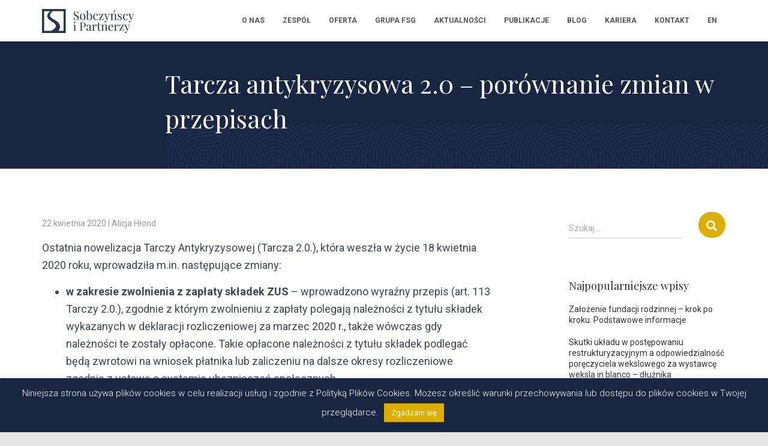

--- FILE ---
content_type: text/html; charset=UTF-8
request_url: https://sobczynscy.pl/blog/2020/04/22/tarcza-antykryzysowa-2-0-porownanie-zmian-w-przepisach/
body_size: 25060
content:
<!DOCTYPE html>
<html dir="ltr" lang="pl-PL" prefix="og: https://ogp.me/ns#">

<head>
	<meta charset='UTF-8'>
	<meta name="viewport" content="width=device-width, initial-scale=1">
	<link rel="profile" href="http://gmpg.org/xfn/11">
			<link rel="pingback" href="https://sobczynscy.pl/xmlrpc.php">
		<title>Tarcza antykryzysowa 2.0 – porównanie zmian w przepisach | Sobczyńscy i Partnerzy | FSG Prawo</title>
	<style>img:is([sizes="auto" i], [sizes^="auto," i]) { contain-intrinsic-size: 3000px 1500px }</style>
	
		<!-- All in One SEO 4.8.5 - aioseo.com -->
	<meta name="description" content="Ostatnia nowelizacja Tarczy Antykryzysowej (Tarcza 2.0.), która weszła w życie 18 kwietnia 2020 roku, wprowadziła m.in. następujące zmiany: w zakresie zwolnienia z zapłaty składek ZUS – wprowadzono wyraźny przepis (art. 113 Tarczy 2.0.), zgodnie z którym zwolnieniu z zapłaty polegają należności z tytułu składek wykazanych w deklaracji rozliczeniowej za marzec 2020 r., także wówczas gdy" />
	<meta name="robots" content="max-image-preview:large" />
	<meta name="author" content="admin"/>
	<link rel="canonical" href="https://sobczynscy.pl/blog/2020/04/22/tarcza-antykryzysowa-2-0-porownanie-zmian-w-przepisach/" />
	<meta name="generator" content="All in One SEO (AIOSEO) 4.8.5" />
		<meta property="og:locale" content="pl_PL" />
		<meta property="og:site_name" content="Sobczyńscy Adwokaci" />
		<meta property="og:type" content="article" />
		<meta property="og:title" content="Tarcza antykryzysowa 2.0 – porównanie zmian w przepisach | Sobczyńscy i Partnerzy | FSG Prawo" />
		<meta property="og:description" content="Ostatnia nowelizacja Tarczy Antykryzysowej (Tarcza 2.0.), która weszła w życie 18 kwietnia 2020 roku, wprowadziła m.in. następujące zmiany: w zakresie zwolnienia z zapłaty składek ZUS – wprowadzono wyraźny przepis (art. 113 Tarczy 2.0.), zgodnie z którym zwolnieniu z zapłaty polegają należności z tytułu składek wykazanych w deklaracji rozliczeniowej za marzec 2020 r., także wówczas gdy" />
		<meta property="og:url" content="https://sobczynscy.pl/blog/2020/04/22/tarcza-antykryzysowa-2-0-porownanie-zmian-w-przepisach/" />
		<meta property="og:image" content="https://sobczynscy.pl/wp-content/uploads/2020/03/road.png" />
		<meta property="og:image:secure_url" content="https://sobczynscy.pl/wp-content/uploads/2020/03/road.png" />
		<meta property="og:image:width" content="1600" />
		<meta property="og:image:height" content="528" />
		<meta property="article:published_time" content="2020-04-22T06:55:00+00:00" />
		<meta property="article:modified_time" content="2023-03-29T09:32:51+00:00" />
		<meta name="twitter:card" content="summary" />
		<meta name="twitter:title" content="Tarcza antykryzysowa 2.0 – porównanie zmian w przepisach | Sobczyńscy i Partnerzy | FSG Prawo" />
		<meta name="twitter:description" content="Ostatnia nowelizacja Tarczy Antykryzysowej (Tarcza 2.0.), która weszła w życie 18 kwietnia 2020 roku, wprowadziła m.in. następujące zmiany: w zakresie zwolnienia z zapłaty składek ZUS – wprowadzono wyraźny przepis (art. 113 Tarczy 2.0.), zgodnie z którym zwolnieniu z zapłaty polegają należności z tytułu składek wykazanych w deklaracji rozliczeniowej za marzec 2020 r., także wówczas gdy" />
		<meta name="twitter:image" content="https://sobczynscy.pl/wp-content/uploads/2020/03/road.png" />
		<script type="application/ld+json" class="aioseo-schema">
			{"@context":"https:\/\/schema.org","@graph":[{"@type":"Article","@id":"https:\/\/sobczynscy.pl\/blog\/2020\/04\/22\/tarcza-antykryzysowa-2-0-porownanie-zmian-w-przepisach\/#article","name":"Tarcza antykryzysowa 2.0 \u2013 por\u00f3wnanie zmian w przepisach | Sobczy\u0144scy i Partnerzy | FSG Prawo","headline":"Tarcza antykryzysowa 2.0 \u2013 por\u00f3wnanie zmian w przepisach","author":{"@id":"https:\/\/sobczynscy.pl\/blog\/author\/admin\/#author"},"publisher":{"@id":"https:\/\/sobczynscy.pl\/#organization"},"image":{"@type":"ImageObject","url":"https:\/\/sobczynscy.pl\/wp-content\/uploads\/2020\/09\/AdobeStock_337368405-scaled.jpeg","width":2560,"height":1441,"caption":"Tarcza antykryzysowa 2.0"},"datePublished":"2020-04-22T08:55:00+02:00","dateModified":"2023-03-29T11:32:51+02:00","inLanguage":"pl-PL","mainEntityOfPage":{"@id":"https:\/\/sobczynscy.pl\/blog\/2020\/04\/22\/tarcza-antykryzysowa-2-0-porownanie-zmian-w-przepisach\/#webpage"},"isPartOf":{"@id":"https:\/\/sobczynscy.pl\/blog\/2020\/04\/22\/tarcza-antykryzysowa-2-0-porownanie-zmian-w-przepisach\/#webpage"},"articleSection":"Covid"},{"@type":"BreadcrumbList","@id":"https:\/\/sobczynscy.pl\/blog\/2020\/04\/22\/tarcza-antykryzysowa-2-0-porownanie-zmian-w-przepisach\/#breadcrumblist","itemListElement":[{"@type":"ListItem","@id":"https:\/\/sobczynscy.pl#listItem","position":1,"name":"Dom","item":"https:\/\/sobczynscy.pl","nextItem":{"@type":"ListItem","@id":"https:\/\/sobczynscy.pl\/blog\/category\/covid\/#listItem","name":"Covid"}},{"@type":"ListItem","@id":"https:\/\/sobczynscy.pl\/blog\/category\/covid\/#listItem","position":2,"name":"Covid","item":"https:\/\/sobczynscy.pl\/blog\/category\/covid\/","nextItem":{"@type":"ListItem","@id":"https:\/\/sobczynscy.pl\/blog\/2020\/04\/22\/tarcza-antykryzysowa-2-0-porownanie-zmian-w-przepisach\/#listItem","name":"Tarcza antykryzysowa 2.0 \u2013 por\u00f3wnanie zmian w przepisach"},"previousItem":{"@type":"ListItem","@id":"https:\/\/sobczynscy.pl#listItem","name":"Dom"}},{"@type":"ListItem","@id":"https:\/\/sobczynscy.pl\/blog\/2020\/04\/22\/tarcza-antykryzysowa-2-0-porownanie-zmian-w-przepisach\/#listItem","position":3,"name":"Tarcza antykryzysowa 2.0 \u2013 por\u00f3wnanie zmian w przepisach","previousItem":{"@type":"ListItem","@id":"https:\/\/sobczynscy.pl\/blog\/category\/covid\/#listItem","name":"Covid"}}]},{"@type":"Organization","@id":"https:\/\/sobczynscy.pl\/#organization","name":"Sobczy\u0144scy i Partnerzy | FSG Prawo","description":"Kompleksowa obs\u0142uga prawna dla firm","url":"https:\/\/sobczynscy.pl\/","logo":{"@type":"ImageObject","url":"https:\/\/sobczynscy.pl\/wp-content\/uploads\/2020\/03\/cropped-sobczynscy-logo.png","@id":"https:\/\/sobczynscy.pl\/blog\/2020\/04\/22\/tarcza-antykryzysowa-2-0-porownanie-zmian-w-przepisach\/#organizationLogo","width":330,"height":80},"image":{"@id":"https:\/\/sobczynscy.pl\/blog\/2020\/04\/22\/tarcza-antykryzysowa-2-0-porownanie-zmian-w-przepisach\/#organizationLogo"}},{"@type":"Person","@id":"https:\/\/sobczynscy.pl\/blog\/author\/admin\/#author","url":"https:\/\/sobczynscy.pl\/blog\/author\/admin\/","name":"admin"},{"@type":"WebPage","@id":"https:\/\/sobczynscy.pl\/blog\/2020\/04\/22\/tarcza-antykryzysowa-2-0-porownanie-zmian-w-przepisach\/#webpage","url":"https:\/\/sobczynscy.pl\/blog\/2020\/04\/22\/tarcza-antykryzysowa-2-0-porownanie-zmian-w-przepisach\/","name":"Tarcza antykryzysowa 2.0 \u2013 por\u00f3wnanie zmian w przepisach | Sobczy\u0144scy i Partnerzy | FSG Prawo","description":"Ostatnia nowelizacja Tarczy Antykryzysowej (Tarcza 2.0.), kt\u00f3ra wesz\u0142a w \u017cycie 18 kwietnia 2020 roku, wprowadzi\u0142a m.in. nast\u0119puj\u0105ce zmiany: w zakresie zwolnienia z zap\u0142aty sk\u0142adek ZUS \u2013 wprowadzono wyra\u017any przepis (art. 113 Tarczy 2.0.), zgodnie z kt\u00f3rym zwolnieniu z zap\u0142aty polegaj\u0105 nale\u017cno\u015bci z tytu\u0142u sk\u0142adek wykazanych w deklaracji rozliczeniowej za marzec 2020 r., tak\u017ce w\u00f3wczas gdy","inLanguage":"pl-PL","isPartOf":{"@id":"https:\/\/sobczynscy.pl\/#website"},"breadcrumb":{"@id":"https:\/\/sobczynscy.pl\/blog\/2020\/04\/22\/tarcza-antykryzysowa-2-0-porownanie-zmian-w-przepisach\/#breadcrumblist"},"author":{"@id":"https:\/\/sobczynscy.pl\/blog\/author\/admin\/#author"},"creator":{"@id":"https:\/\/sobczynscy.pl\/blog\/author\/admin\/#author"},"image":{"@type":"ImageObject","url":"https:\/\/sobczynscy.pl\/wp-content\/uploads\/2020\/09\/AdobeStock_337368405-scaled.jpeg","@id":"https:\/\/sobczynscy.pl\/blog\/2020\/04\/22\/tarcza-antykryzysowa-2-0-porownanie-zmian-w-przepisach\/#mainImage","width":2560,"height":1441,"caption":"Tarcza antykryzysowa 2.0"},"primaryImageOfPage":{"@id":"https:\/\/sobczynscy.pl\/blog\/2020\/04\/22\/tarcza-antykryzysowa-2-0-porownanie-zmian-w-przepisach\/#mainImage"},"datePublished":"2020-04-22T08:55:00+02:00","dateModified":"2023-03-29T11:32:51+02:00"},{"@type":"WebSite","@id":"https:\/\/sobczynscy.pl\/#website","url":"https:\/\/sobczynscy.pl\/","name":"Sobczy\u0144scy i Partnerzy | FSG Prawo","description":"Kompleksowa obs\u0142uga prawna dla firm","inLanguage":"pl-PL","publisher":{"@id":"https:\/\/sobczynscy.pl\/#organization"}}]}
		</script>
		<!-- All in One SEO -->

<link rel='dns-prefetch' href='//fonts.googleapis.com' />
<link rel='dns-prefetch' href='//www.googletagmanager.com' />
<link rel="alternate" type="application/rss+xml" title="Sobczyńscy i Partnerzy | FSG Prawo &raquo; Kanał z wpisami" href="https://sobczynscy.pl/feed/" />
<link rel="alternate" type="application/rss+xml" title="Sobczyńscy i Partnerzy | FSG Prawo &raquo; Kanał z komentarzami" href="https://sobczynscy.pl/comments/feed/" />
<link rel="alternate" type="application/rss+xml" title="Sobczyńscy i Partnerzy | FSG Prawo &raquo; Tarcza antykryzysowa 2.0 – porównanie zmian w przepisach Kanał z komentarzami" href="https://sobczynscy.pl/blog/2020/04/22/tarcza-antykryzysowa-2-0-porownanie-zmian-w-przepisach/feed/" />
<script type="text/javascript">
/* <![CDATA[ */
window._wpemojiSettings = {"baseUrl":"https:\/\/s.w.org\/images\/core\/emoji\/15.0.3\/72x72\/","ext":".png","svgUrl":"https:\/\/s.w.org\/images\/core\/emoji\/15.0.3\/svg\/","svgExt":".svg","source":{"wpemoji":"https:\/\/sobczynscy.pl\/wp-includes\/js\/wp-emoji.js?ver=6.7.2","twemoji":"https:\/\/sobczynscy.pl\/wp-includes\/js\/twemoji.js?ver=6.7.2"}};
/**
 * @output wp-includes/js/wp-emoji-loader.js
 */

/**
 * Emoji Settings as exported in PHP via _print_emoji_detection_script().
 * @typedef WPEmojiSettings
 * @type {object}
 * @property {?object} source
 * @property {?string} source.concatemoji
 * @property {?string} source.twemoji
 * @property {?string} source.wpemoji
 * @property {?boolean} DOMReady
 * @property {?Function} readyCallback
 */

/**
 * Support tests.
 * @typedef SupportTests
 * @type {object}
 * @property {?boolean} flag
 * @property {?boolean} emoji
 */

/**
 * IIFE to detect emoji support and load Twemoji if needed.
 *
 * @param {Window} window
 * @param {Document} document
 * @param {WPEmojiSettings} settings
 */
( function wpEmojiLoader( window, document, settings ) {
	if ( typeof Promise === 'undefined' ) {
		return;
	}

	var sessionStorageKey = 'wpEmojiSettingsSupports';
	var tests = [ 'flag', 'emoji' ];

	/**
	 * Checks whether the browser supports offloading to a Worker.
	 *
	 * @since 6.3.0
	 *
	 * @private
	 *
	 * @returns {boolean}
	 */
	function supportsWorkerOffloading() {
		return (
			typeof Worker !== 'undefined' &&
			typeof OffscreenCanvas !== 'undefined' &&
			typeof URL !== 'undefined' &&
			URL.createObjectURL &&
			typeof Blob !== 'undefined'
		);
	}

	/**
	 * @typedef SessionSupportTests
	 * @type {object}
	 * @property {number} timestamp
	 * @property {SupportTests} supportTests
	 */

	/**
	 * Get support tests from session.
	 *
	 * @since 6.3.0
	 *
	 * @private
	 *
	 * @returns {?SupportTests} Support tests, or null if not set or older than 1 week.
	 */
	function getSessionSupportTests() {
		try {
			/** @type {SessionSupportTests} */
			var item = JSON.parse(
				sessionStorage.getItem( sessionStorageKey )
			);
			if (
				typeof item === 'object' &&
				typeof item.timestamp === 'number' &&
				new Date().valueOf() < item.timestamp + 604800 && // Note: Number is a week in seconds.
				typeof item.supportTests === 'object'
			) {
				return item.supportTests;
			}
		} catch ( e ) {}
		return null;
	}

	/**
	 * Persist the supports in session storage.
	 *
	 * @since 6.3.0
	 *
	 * @private
	 *
	 * @param {SupportTests} supportTests Support tests.
	 */
	function setSessionSupportTests( supportTests ) {
		try {
			/** @type {SessionSupportTests} */
			var item = {
				supportTests: supportTests,
				timestamp: new Date().valueOf()
			};

			sessionStorage.setItem(
				sessionStorageKey,
				JSON.stringify( item )
			);
		} catch ( e ) {}
	}

	/**
	 * Checks if two sets of Emoji characters render the same visually.
	 *
	 * This function may be serialized to run in a Worker. Therefore, it cannot refer to variables from the containing
	 * scope. Everything must be passed by parameters.
	 *
	 * @since 4.9.0
	 *
	 * @private
	 *
	 * @param {CanvasRenderingContext2D} context 2D Context.
	 * @param {string} set1 Set of Emoji to test.
	 * @param {string} set2 Set of Emoji to test.
	 *
	 * @return {boolean} True if the two sets render the same.
	 */
	function emojiSetsRenderIdentically( context, set1, set2 ) {
		// Cleanup from previous test.
		context.clearRect( 0, 0, context.canvas.width, context.canvas.height );
		context.fillText( set1, 0, 0 );
		var rendered1 = new Uint32Array(
			context.getImageData(
				0,
				0,
				context.canvas.width,
				context.canvas.height
			).data
		);

		// Cleanup from previous test.
		context.clearRect( 0, 0, context.canvas.width, context.canvas.height );
		context.fillText( set2, 0, 0 );
		var rendered2 = new Uint32Array(
			context.getImageData(
				0,
				0,
				context.canvas.width,
				context.canvas.height
			).data
		);

		return rendered1.every( function ( rendered2Data, index ) {
			return rendered2Data === rendered2[ index ];
		} );
	}

	/**
	 * Determines if the browser properly renders Emoji that Twemoji can supplement.
	 *
	 * This function may be serialized to run in a Worker. Therefore, it cannot refer to variables from the containing
	 * scope. Everything must be passed by parameters.
	 *
	 * @since 4.2.0
	 *
	 * @private
	 *
	 * @param {CanvasRenderingContext2D} context 2D Context.
	 * @param {string} type Whether to test for support of "flag" or "emoji".
	 * @param {Function} emojiSetsRenderIdentically Reference to emojiSetsRenderIdentically function, needed due to minification.
	 *
	 * @return {boolean} True if the browser can render emoji, false if it cannot.
	 */
	function browserSupportsEmoji( context, type, emojiSetsRenderIdentically ) {
		var isIdentical;

		switch ( type ) {
			case 'flag':
				/*
				 * Test for Transgender flag compatibility. Added in Unicode 13.
				 *
				 * To test for support, we try to render it, and compare the rendering to how it would look if
				 * the browser doesn't render it correctly (white flag emoji + transgender symbol).
				 */
				isIdentical = emojiSetsRenderIdentically(
					context,
					'\uD83C\uDFF3\uFE0F\u200D\u26A7\uFE0F', // as a zero-width joiner sequence
					'\uD83C\uDFF3\uFE0F\u200B\u26A7\uFE0F' // separated by a zero-width space
				);

				if ( isIdentical ) {
					return false;
				}

				/*
				 * Test for UN flag compatibility. This is the least supported of the letter locale flags,
				 * so gives us an easy test for full support.
				 *
				 * To test for support, we try to render it, and compare the rendering to how it would look if
				 * the browser doesn't render it correctly ([U] + [N]).
				 */
				isIdentical = emojiSetsRenderIdentically(
					context,
					'\uD83C\uDDFA\uD83C\uDDF3', // as the sequence of two code points
					'\uD83C\uDDFA\u200B\uD83C\uDDF3' // as the two code points separated by a zero-width space
				);

				if ( isIdentical ) {
					return false;
				}

				/*
				 * Test for English flag compatibility. England is a country in the United Kingdom, it
				 * does not have a two letter locale code but rather a five letter sub-division code.
				 *
				 * To test for support, we try to render it, and compare the rendering to how it would look if
				 * the browser doesn't render it correctly (black flag emoji + [G] + [B] + [E] + [N] + [G]).
				 */
				isIdentical = emojiSetsRenderIdentically(
					context,
					// as the flag sequence
					'\uD83C\uDFF4\uDB40\uDC67\uDB40\uDC62\uDB40\uDC65\uDB40\uDC6E\uDB40\uDC67\uDB40\uDC7F',
					// with each code point separated by a zero-width space
					'\uD83C\uDFF4\u200B\uDB40\uDC67\u200B\uDB40\uDC62\u200B\uDB40\uDC65\u200B\uDB40\uDC6E\u200B\uDB40\uDC67\u200B\uDB40\uDC7F'
				);

				return ! isIdentical;
			case 'emoji':
				/*
				 * Four and twenty blackbirds baked in a pie.
				 *
				 * To test for Emoji 15.0 support, try to render a new emoji: Blackbird.
				 *
				 * The Blackbird is a ZWJ sequence combining 🐦 Bird and ⬛ large black square.,
				 *
				 * 0x1F426 (\uD83D\uDC26) == Bird
				 * 0x200D == Zero-Width Joiner (ZWJ) that links the code points for the new emoji or
				 * 0x200B == Zero-Width Space (ZWS) that is rendered for clients not supporting the new emoji.
				 * 0x2B1B == Large Black Square
				 *
				 * When updating this test for future Emoji releases, ensure that individual emoji that make up the
				 * sequence come from older emoji standards.
				 */
				isIdentical = emojiSetsRenderIdentically(
					context,
					'\uD83D\uDC26\u200D\u2B1B', // as the zero-width joiner sequence
					'\uD83D\uDC26\u200B\u2B1B' // separated by a zero-width space
				);

				return ! isIdentical;
		}

		return false;
	}

	/**
	 * Checks emoji support tests.
	 *
	 * This function may be serialized to run in a Worker. Therefore, it cannot refer to variables from the containing
	 * scope. Everything must be passed by parameters.
	 *
	 * @since 6.3.0
	 *
	 * @private
	 *
	 * @param {string[]} tests Tests.
	 * @param {Function} browserSupportsEmoji Reference to browserSupportsEmoji function, needed due to minification.
	 * @param {Function} emojiSetsRenderIdentically Reference to emojiSetsRenderIdentically function, needed due to minification.
	 *
	 * @return {SupportTests} Support tests.
	 */
	function testEmojiSupports( tests, browserSupportsEmoji, emojiSetsRenderIdentically ) {
		var canvas;
		if (
			typeof WorkerGlobalScope !== 'undefined' &&
			self instanceof WorkerGlobalScope
		) {
			canvas = new OffscreenCanvas( 300, 150 ); // Dimensions are default for HTMLCanvasElement.
		} else {
			canvas = document.createElement( 'canvas' );
		}

		var context = canvas.getContext( '2d', { willReadFrequently: true } );

		/*
		 * Chrome on OS X added native emoji rendering in M41. Unfortunately,
		 * it doesn't work when the font is bolder than 500 weight. So, we
		 * check for bold rendering support to avoid invisible emoji in Chrome.
		 */
		context.textBaseline = 'top';
		context.font = '600 32px Arial';

		var supports = {};
		tests.forEach( function ( test ) {
			supports[ test ] = browserSupportsEmoji( context, test, emojiSetsRenderIdentically );
		} );
		return supports;
	}

	/**
	 * Adds a script to the head of the document.
	 *
	 * @ignore
	 *
	 * @since 4.2.0
	 *
	 * @param {string} src The url where the script is located.
	 *
	 * @return {void}
	 */
	function addScript( src ) {
		var script = document.createElement( 'script' );
		script.src = src;
		script.defer = true;
		document.head.appendChild( script );
	}

	settings.supports = {
		everything: true,
		everythingExceptFlag: true
	};

	// Create a promise for DOMContentLoaded since the worker logic may finish after the event has fired.
	var domReadyPromise = new Promise( function ( resolve ) {
		document.addEventListener( 'DOMContentLoaded', resolve, {
			once: true
		} );
	} );

	// Obtain the emoji support from the browser, asynchronously when possible.
	new Promise( function ( resolve ) {
		var supportTests = getSessionSupportTests();
		if ( supportTests ) {
			resolve( supportTests );
			return;
		}

		if ( supportsWorkerOffloading() ) {
			try {
				// Note that the functions are being passed as arguments due to minification.
				var workerScript =
					'postMessage(' +
					testEmojiSupports.toString() +
					'(' +
					[
						JSON.stringify( tests ),
						browserSupportsEmoji.toString(),
						emojiSetsRenderIdentically.toString()
					].join( ',' ) +
					'));';
				var blob = new Blob( [ workerScript ], {
					type: 'text/javascript'
				} );
				var worker = new Worker( URL.createObjectURL( blob ), { name: 'wpTestEmojiSupports' } );
				worker.onmessage = function ( event ) {
					supportTests = event.data;
					setSessionSupportTests( supportTests );
					worker.terminate();
					resolve( supportTests );
				};
				return;
			} catch ( e ) {}
		}

		supportTests = testEmojiSupports( tests, browserSupportsEmoji, emojiSetsRenderIdentically );
		setSessionSupportTests( supportTests );
		resolve( supportTests );
	} )
		// Once the browser emoji support has been obtained from the session, finalize the settings.
		.then( function ( supportTests ) {
			/*
			 * Tests the browser support for flag emojis and other emojis, and adjusts the
			 * support settings accordingly.
			 */
			for ( var test in supportTests ) {
				settings.supports[ test ] = supportTests[ test ];

				settings.supports.everything =
					settings.supports.everything && settings.supports[ test ];

				if ( 'flag' !== test ) {
					settings.supports.everythingExceptFlag =
						settings.supports.everythingExceptFlag &&
						settings.supports[ test ];
				}
			}

			settings.supports.everythingExceptFlag =
				settings.supports.everythingExceptFlag &&
				! settings.supports.flag;

			// Sets DOMReady to false and assigns a ready function to settings.
			settings.DOMReady = false;
			settings.readyCallback = function () {
				settings.DOMReady = true;
			};
		} )
		.then( function () {
			return domReadyPromise;
		} )
		.then( function () {
			// When the browser can not render everything we need to load a polyfill.
			if ( ! settings.supports.everything ) {
				settings.readyCallback();

				var src = settings.source || {};

				if ( src.concatemoji ) {
					addScript( src.concatemoji );
				} else if ( src.wpemoji && src.twemoji ) {
					addScript( src.twemoji );
					addScript( src.wpemoji );
				}
			}
		} );
} )( window, document, window._wpemojiSettings );

/* ]]> */
</script>
<link rel='stylesheet' id='bootstrap-css' href='https://sobczynscy.pl/wp-content/themes/hestia/assets/bootstrap/css/bootstrap.min.css?ver=1.0.6.1584726385' type='text/css' media='all' />
<link rel='stylesheet' id='hestia-font-sizes-css' href='https://sobczynscy.pl/wp-content/themes/hestia/assets/css/font-sizes.min.css?ver=1.0.6.1584726385' type='text/css' media='all' />
<style id='wp-emoji-styles-inline-css' type='text/css'>

	img.wp-smiley, img.emoji {
		display: inline !important;
		border: none !important;
		box-shadow: none !important;
		height: 1em !important;
		width: 1em !important;
		margin: 0 0.07em !important;
		vertical-align: -0.1em !important;
		background: none !important;
		padding: 0 !important;
	}
</style>
<link rel='stylesheet' id='wp-block-library-css' href='https://sobczynscy.pl/wp-includes/css/dist/block-library/style.css?ver=1.0.6.1584726385' type='text/css' media='all' />
<style id='classic-theme-styles-inline-css' type='text/css'>
/**
 * These rules are needed for backwards compatibility.
 * They should match the button element rules in the base theme.json file.
 */
.wp-block-button__link {
	color: #ffffff;
	background-color: #32373c;
	border-radius: 9999px; /* 100% causes an oval, but any explicit but really high value retains the pill shape. */

	/* This needs a low specificity so it won't override the rules from the button element if defined in theme.json. */
	box-shadow: none;
	text-decoration: none;

	/* The extra 2px are added to size solids the same as the outline versions.*/
	padding: calc(0.667em + 2px) calc(1.333em + 2px);

	font-size: 1.125em;
}

.wp-block-file__button {
	background: #32373c;
	color: #ffffff;
	text-decoration: none;
}

</style>
<style id='global-styles-inline-css' type='text/css'>
:root{--wp--preset--aspect-ratio--square: 1;--wp--preset--aspect-ratio--4-3: 4/3;--wp--preset--aspect-ratio--3-4: 3/4;--wp--preset--aspect-ratio--3-2: 3/2;--wp--preset--aspect-ratio--2-3: 2/3;--wp--preset--aspect-ratio--16-9: 16/9;--wp--preset--aspect-ratio--9-16: 9/16;--wp--preset--color--black: #000000;--wp--preset--color--cyan-bluish-gray: #abb8c3;--wp--preset--color--white: #ffffff;--wp--preset--color--pale-pink: #f78da7;--wp--preset--color--vivid-red: #cf2e2e;--wp--preset--color--luminous-vivid-orange: #ff6900;--wp--preset--color--luminous-vivid-amber: #fcb900;--wp--preset--color--light-green-cyan: #7bdcb5;--wp--preset--color--vivid-green-cyan: #00d084;--wp--preset--color--pale-cyan-blue: #8ed1fc;--wp--preset--color--vivid-cyan-blue: #0693e3;--wp--preset--color--vivid-purple: #9b51e0;--wp--preset--color--accent: #dbae00;--wp--preset--color--background-color: #E5E5E5;--wp--preset--color--header-gradient: #a81d84;--wp--preset--gradient--vivid-cyan-blue-to-vivid-purple: linear-gradient(135deg,rgba(6,147,227,1) 0%,rgb(155,81,224) 100%);--wp--preset--gradient--light-green-cyan-to-vivid-green-cyan: linear-gradient(135deg,rgb(122,220,180) 0%,rgb(0,208,130) 100%);--wp--preset--gradient--luminous-vivid-amber-to-luminous-vivid-orange: linear-gradient(135deg,rgba(252,185,0,1) 0%,rgba(255,105,0,1) 100%);--wp--preset--gradient--luminous-vivid-orange-to-vivid-red: linear-gradient(135deg,rgba(255,105,0,1) 0%,rgb(207,46,46) 100%);--wp--preset--gradient--very-light-gray-to-cyan-bluish-gray: linear-gradient(135deg,rgb(238,238,238) 0%,rgb(169,184,195) 100%);--wp--preset--gradient--cool-to-warm-spectrum: linear-gradient(135deg,rgb(74,234,220) 0%,rgb(151,120,209) 20%,rgb(207,42,186) 40%,rgb(238,44,130) 60%,rgb(251,105,98) 80%,rgb(254,248,76) 100%);--wp--preset--gradient--blush-light-purple: linear-gradient(135deg,rgb(255,206,236) 0%,rgb(152,150,240) 100%);--wp--preset--gradient--blush-bordeaux: linear-gradient(135deg,rgb(254,205,165) 0%,rgb(254,45,45) 50%,rgb(107,0,62) 100%);--wp--preset--gradient--luminous-dusk: linear-gradient(135deg,rgb(255,203,112) 0%,rgb(199,81,192) 50%,rgb(65,88,208) 100%);--wp--preset--gradient--pale-ocean: linear-gradient(135deg,rgb(255,245,203) 0%,rgb(182,227,212) 50%,rgb(51,167,181) 100%);--wp--preset--gradient--electric-grass: linear-gradient(135deg,rgb(202,248,128) 0%,rgb(113,206,126) 100%);--wp--preset--gradient--midnight: linear-gradient(135deg,rgb(2,3,129) 0%,rgb(40,116,252) 100%);--wp--preset--font-size--small: 13px;--wp--preset--font-size--medium: 20px;--wp--preset--font-size--large: 36px;--wp--preset--font-size--x-large: 42px;--wp--preset--spacing--20: 0.44rem;--wp--preset--spacing--30: 0.67rem;--wp--preset--spacing--40: 1rem;--wp--preset--spacing--50: 1.5rem;--wp--preset--spacing--60: 2.25rem;--wp--preset--spacing--70: 3.38rem;--wp--preset--spacing--80: 5.06rem;--wp--preset--shadow--natural: 6px 6px 9px rgba(0, 0, 0, 0.2);--wp--preset--shadow--deep: 12px 12px 50px rgba(0, 0, 0, 0.4);--wp--preset--shadow--sharp: 6px 6px 0px rgba(0, 0, 0, 0.2);--wp--preset--shadow--outlined: 6px 6px 0px -3px rgba(255, 255, 255, 1), 6px 6px rgba(0, 0, 0, 1);--wp--preset--shadow--crisp: 6px 6px 0px rgba(0, 0, 0, 1);}:where(.is-layout-flex){gap: 0.5em;}:where(.is-layout-grid){gap: 0.5em;}body .is-layout-flex{display: flex;}.is-layout-flex{flex-wrap: wrap;align-items: center;}.is-layout-flex > :is(*, div){margin: 0;}body .is-layout-grid{display: grid;}.is-layout-grid > :is(*, div){margin: 0;}:where(.wp-block-columns.is-layout-flex){gap: 2em;}:where(.wp-block-columns.is-layout-grid){gap: 2em;}:where(.wp-block-post-template.is-layout-flex){gap: 1.25em;}:where(.wp-block-post-template.is-layout-grid){gap: 1.25em;}.has-black-color{color: var(--wp--preset--color--black) !important;}.has-cyan-bluish-gray-color{color: var(--wp--preset--color--cyan-bluish-gray) !important;}.has-white-color{color: var(--wp--preset--color--white) !important;}.has-pale-pink-color{color: var(--wp--preset--color--pale-pink) !important;}.has-vivid-red-color{color: var(--wp--preset--color--vivid-red) !important;}.has-luminous-vivid-orange-color{color: var(--wp--preset--color--luminous-vivid-orange) !important;}.has-luminous-vivid-amber-color{color: var(--wp--preset--color--luminous-vivid-amber) !important;}.has-light-green-cyan-color{color: var(--wp--preset--color--light-green-cyan) !important;}.has-vivid-green-cyan-color{color: var(--wp--preset--color--vivid-green-cyan) !important;}.has-pale-cyan-blue-color{color: var(--wp--preset--color--pale-cyan-blue) !important;}.has-vivid-cyan-blue-color{color: var(--wp--preset--color--vivid-cyan-blue) !important;}.has-vivid-purple-color{color: var(--wp--preset--color--vivid-purple) !important;}.has-black-background-color{background-color: var(--wp--preset--color--black) !important;}.has-cyan-bluish-gray-background-color{background-color: var(--wp--preset--color--cyan-bluish-gray) !important;}.has-white-background-color{background-color: var(--wp--preset--color--white) !important;}.has-pale-pink-background-color{background-color: var(--wp--preset--color--pale-pink) !important;}.has-vivid-red-background-color{background-color: var(--wp--preset--color--vivid-red) !important;}.has-luminous-vivid-orange-background-color{background-color: var(--wp--preset--color--luminous-vivid-orange) !important;}.has-luminous-vivid-amber-background-color{background-color: var(--wp--preset--color--luminous-vivid-amber) !important;}.has-light-green-cyan-background-color{background-color: var(--wp--preset--color--light-green-cyan) !important;}.has-vivid-green-cyan-background-color{background-color: var(--wp--preset--color--vivid-green-cyan) !important;}.has-pale-cyan-blue-background-color{background-color: var(--wp--preset--color--pale-cyan-blue) !important;}.has-vivid-cyan-blue-background-color{background-color: var(--wp--preset--color--vivid-cyan-blue) !important;}.has-vivid-purple-background-color{background-color: var(--wp--preset--color--vivid-purple) !important;}.has-black-border-color{border-color: var(--wp--preset--color--black) !important;}.has-cyan-bluish-gray-border-color{border-color: var(--wp--preset--color--cyan-bluish-gray) !important;}.has-white-border-color{border-color: var(--wp--preset--color--white) !important;}.has-pale-pink-border-color{border-color: var(--wp--preset--color--pale-pink) !important;}.has-vivid-red-border-color{border-color: var(--wp--preset--color--vivid-red) !important;}.has-luminous-vivid-orange-border-color{border-color: var(--wp--preset--color--luminous-vivid-orange) !important;}.has-luminous-vivid-amber-border-color{border-color: var(--wp--preset--color--luminous-vivid-amber) !important;}.has-light-green-cyan-border-color{border-color: var(--wp--preset--color--light-green-cyan) !important;}.has-vivid-green-cyan-border-color{border-color: var(--wp--preset--color--vivid-green-cyan) !important;}.has-pale-cyan-blue-border-color{border-color: var(--wp--preset--color--pale-cyan-blue) !important;}.has-vivid-cyan-blue-border-color{border-color: var(--wp--preset--color--vivid-cyan-blue) !important;}.has-vivid-purple-border-color{border-color: var(--wp--preset--color--vivid-purple) !important;}.has-vivid-cyan-blue-to-vivid-purple-gradient-background{background: var(--wp--preset--gradient--vivid-cyan-blue-to-vivid-purple) !important;}.has-light-green-cyan-to-vivid-green-cyan-gradient-background{background: var(--wp--preset--gradient--light-green-cyan-to-vivid-green-cyan) !important;}.has-luminous-vivid-amber-to-luminous-vivid-orange-gradient-background{background: var(--wp--preset--gradient--luminous-vivid-amber-to-luminous-vivid-orange) !important;}.has-luminous-vivid-orange-to-vivid-red-gradient-background{background: var(--wp--preset--gradient--luminous-vivid-orange-to-vivid-red) !important;}.has-very-light-gray-to-cyan-bluish-gray-gradient-background{background: var(--wp--preset--gradient--very-light-gray-to-cyan-bluish-gray) !important;}.has-cool-to-warm-spectrum-gradient-background{background: var(--wp--preset--gradient--cool-to-warm-spectrum) !important;}.has-blush-light-purple-gradient-background{background: var(--wp--preset--gradient--blush-light-purple) !important;}.has-blush-bordeaux-gradient-background{background: var(--wp--preset--gradient--blush-bordeaux) !important;}.has-luminous-dusk-gradient-background{background: var(--wp--preset--gradient--luminous-dusk) !important;}.has-pale-ocean-gradient-background{background: var(--wp--preset--gradient--pale-ocean) !important;}.has-electric-grass-gradient-background{background: var(--wp--preset--gradient--electric-grass) !important;}.has-midnight-gradient-background{background: var(--wp--preset--gradient--midnight) !important;}.has-small-font-size{font-size: var(--wp--preset--font-size--small) !important;}.has-medium-font-size{font-size: var(--wp--preset--font-size--medium) !important;}.has-large-font-size{font-size: var(--wp--preset--font-size--large) !important;}.has-x-large-font-size{font-size: var(--wp--preset--font-size--x-large) !important;}
:where(.wp-block-post-template.is-layout-flex){gap: 1.25em;}:where(.wp-block-post-template.is-layout-grid){gap: 1.25em;}
:where(.wp-block-columns.is-layout-flex){gap: 2em;}:where(.wp-block-columns.is-layout-grid){gap: 2em;}
:root :where(.wp-block-pullquote){font-size: 1.5em;line-height: 1.6;}
</style>
<link rel='stylesheet' id='contact-form-7-css' href='https://sobczynscy.pl/wp-content/plugins/contact-form-7/includes/css/styles.css?ver=1.0.6.1584726385' type='text/css' media='all' />
<link rel='stylesheet' id='cookie-law-info-css' href='https://sobczynscy.pl/wp-content/plugins/cookie-law-info/legacy/public/css/cookie-law-info-public.css?ver=1.0.6.1584726385' type='text/css' media='all' />
<link rel='stylesheet' id='cookie-law-info-gdpr-css' href='https://sobczynscy.pl/wp-content/plugins/cookie-law-info/legacy/public/css/cookie-law-info-gdpr.css?ver=1.0.6.1584726385' type='text/css' media='all' />
<link rel='stylesheet' id='orfeo_parent-css' href='https://sobczynscy.pl/wp-content/themes/hestia/style.css?ver=1.0.6.1584726385' type='text/css' media='all' />
<style id='orfeo_parent-inline-css' type='text/css'>
.hestia-pricing .hestia-table-one .card-pricing .category { color: #dbae00; }.hestia-pricing .hestia-table-two .card-pricing { background-color: #dbae00; }.pagination .nav-links .page-numbers { color: #dbae00; border-color: #dbae00; }.pagination .nav-links .page-numbers.current { border-color: #dbae00; }.pagination .nav-links .page-numbers:hover { background-color: #dbae00; }.pagination .nav-links .page-numbers:hover { border-color: #dbae00; }.woocommerce-pagination ul.page-numbers .page-numbers { color: #dbae00; border-color: #dbae00; } .woocommerce-pagination ul.page-numbers li > span.current { border-color: #dbae00 !important; }.woocommerce-pagination ul.page-numbers .page-numbers:hover { background-color: #dbae00; }.woocommerce-pagination ul.page-numbers .page-numbers:hover { border-color: #dbae00; }.entry-categories .label { background-color: #dbae00;}.woocommerce .star-rating { color: #dbae00; }.woocommerce div.product p.stars span a:before { color: #dbae00; }.woocommerce-cart table.shop_table button { 
		    background-color: #dbae00 !important;
		    border-color: #dbae00 !important; 
        }.woocommerce-cart table.shop_table button:hover { 
		    background-color: #dbae00 !important; 
		    border-color: #dbae00 !important;
        }.woocommerce-page .woocommerce-message { background-color: #dbae00; }.track_order input[type=submit] { background-color: #dbae00; }.track_order input[type=submit]:hover { background-color: #dbae00; }div[id^=woocommerce_product_tag_cloud].widget a { background-color: #dbae00; }.woocommerce.widget_shopping_cart .buttons > a.button { background-color: #dbae00; }.woocommerce.widget_shopping_cart .buttons > a.button:hover { background-color: #dbae00; }
</style>
<link rel='stylesheet' id='hestia_style-css' href='https://sobczynscy.pl/wp-content/themes/sobczynscy/style.css?ver=1.0.6.1584726385' type='text/css' media='all' />
<style id='hestia_style-inline-css' type='text/css'>
.hestia-top-bar, .hestia-top-bar .widget.widget_shopping_cart .cart_list {
			background-color: #363537
		}
		.hestia-top-bar .widget .label-floating input[type=search]:-webkit-autofill {
			-webkit-box-shadow: inset 0 0 0px 9999px #363537
		}.hestia-top-bar, .hestia-top-bar .widget .label-floating input[type=search], .hestia-top-bar .widget.widget_search form.form-group:before, .hestia-top-bar .widget.widget_product_search form.form-group:before, .hestia-top-bar .widget.widget_shopping_cart:before {
			color: #ffffff
		} 
		.hestia-top-bar .widget .label-floating input[type=search]{
			-webkit-text-fill-color:#ffffff !important 
		}.hestia-top-bar a, .hestia-top-bar .top-bar-nav li a {
			color: #ffffff
		}.hestia-top-bar a:hover, .hestia-top-bar .top-bar-nav li a:hover {
			color: #eeeeee
		}
	
		a, 
		.navbar .dropdown-menu li:hover > a,
		.navbar .dropdown-menu li:focus > a,
		.navbar .dropdown-menu li:active > a,
		.navbar .navbar-nav > li .dropdown-menu li:hover > a,
		body:not(.home) .navbar-default .navbar-nav > .active:not(.btn) > a,
		body:not(.home) .navbar-default .navbar-nav > .active:not(.btn) > a:hover,
		body:not(.home) .navbar-default .navbar-nav > .active:not(.btn) > a:focus,
		a:hover, 
		.card-blog a.moretag:hover, 
		.card-blog a.more-link:hover, 
		.widget a:hover,
		.has-text-color.has-accent-color,
		p.has-text-color a {
		    color:#dbae00;
		}
		
		.pagination span.current, .pagination span.current:focus, .pagination span.current:hover {
			border-color:#dbae00
		}
		
		button,
		button:hover,
		.woocommerce .track_order button[type="submit"],
		.woocommerce .track_order button[type="submit"]:hover,
		div.wpforms-container .wpforms-form button[type=submit].wpforms-submit,
		div.wpforms-container .wpforms-form button[type=submit].wpforms-submit:hover,
		input[type="button"],
		input[type="button"]:hover,
		input[type="submit"],
		input[type="submit"]:hover,
		input#searchsubmit, 
		.pagination span.current, 
		.pagination span.current:focus, 
		.pagination span.current:hover,
		.btn.btn-primary,
		.btn.btn-primary:link,
		.btn.btn-primary:hover, 
		.btn.btn-primary:focus, 
		.btn.btn-primary:active, 
		.btn.btn-primary.active, 
		.btn.btn-primary.active:focus, 
		.btn.btn-primary.active:hover,
		.btn.btn-primary:active:hover, 
		.btn.btn-primary:active:focus, 
		.btn.btn-primary:active:hover,
		.hestia-sidebar-open.btn.btn-rose,
		.hestia-sidebar-close.btn.btn-rose,
		.hestia-sidebar-open.btn.btn-rose:hover,
		.hestia-sidebar-close.btn.btn-rose:hover,
		.hestia-sidebar-open.btn.btn-rose:focus,
		.hestia-sidebar-close.btn.btn-rose:focus,
		.label.label-primary,
		.hestia-work .portfolio-item:nth-child(6n+1) .label,
		.nav-cart .nav-cart-content .widget .buttons .button,
		.has-accent-background-color[class*="has-background"] {
		    background-color: #dbae00;
		}
		
		@media (max-width: 768px) { 
	
			.navbar-default .navbar-nav>li>a:hover,
			.navbar-default .navbar-nav>li>a:focus,
			.navbar .navbar-nav .dropdown .dropdown-menu li a:hover,
			.navbar .navbar-nav .dropdown .dropdown-menu li a:focus,
			.navbar button.navbar-toggle:hover,
			.navbar .navbar-nav li:hover > a i {
			    color: #dbae00;
			}
		}
		
		body:not(.woocommerce-page) button:not([class^="fl-"]):not(.hestia-scroll-to-top):not(.navbar-toggle):not(.close),
		body:not(.woocommerce-page) .button:not([class^="fl-"]):not(hestia-scroll-to-top):not(.navbar-toggle):not(.add_to_cart_button),
		div.wpforms-container .wpforms-form button[type=submit].wpforms-submit,
		input[type="submit"], 
		input[type="button"], 
		.btn.btn-primary,
		.widget_product_search button[type="submit"],
		.hestia-sidebar-open.btn.btn-rose,
		.hestia-sidebar-close.btn.btn-rose,
		.everest-forms button[type=submit].everest-forms-submit-button {
		    -webkit-box-shadow: 0 2px 2px 0 rgba(219,174,0,0.14),0 3px 1px -2px rgba(219,174,0,0.2),0 1px 5px 0 rgba(219,174,0,0.12);
		    box-shadow: 0 2px 2px 0 rgba(219,174,0,0.14),0 3px 1px -2px rgba(219,174,0,0.2),0 1px 5px 0 rgba(219,174,0,0.12);
		}
		
		.card .header-primary, .card .content-primary,
		.everest-forms button[type=submit].everest-forms-submit-button {
		    background: #dbae00;
		}
		
		body:not(.woocommerce-page) .button:not([class^="fl-"]):not(.hestia-scroll-to-top):not(.navbar-toggle):not(.add_to_cart_button):hover,
		body:not(.woocommerce-page) button:not([class^="fl-"]):not(.hestia-scroll-to-top):not(.navbar-toggle):not(.close):hover,
		div.wpforms-container .wpforms-form button[type=submit].wpforms-submit:hover,
		input[type="submit"]:hover,
		input[type="button"]:hover,
		input#searchsubmit:hover, 
		.widget_product_search button[type="submit"]:hover,
		.pagination span.current, 
		.btn.btn-primary:hover, 
		.btn.btn-primary:focus, 
		.btn.btn-primary:active, 
		.btn.btn-primary.active, 
		.btn.btn-primary:active:focus, 
		.btn.btn-primary:active:hover, 
		.hestia-sidebar-open.btn.btn-rose:hover,
		.hestia-sidebar-close.btn.btn-rose:hover,
		.pagination span.current:hover,
		.everest-forms button[type=submit].everest-forms-submit-button:hover,
 		.everest-forms button[type=submit].everest-forms-submit-button:focus,
 		.everest-forms button[type=submit].everest-forms-submit-button:active {
			-webkit-box-shadow: 0 14px 26px -12px rgba(219,174,0,0.42),0 4px 23px 0 rgba(0,0,0,0.12),0 8px 10px -5px rgba(219,174,0,0.2);
		    box-shadow: 0 14px 26px -12px rgba(219,174,0,0.42),0 4px 23px 0 rgba(0,0,0,0.12),0 8px 10px -5px rgba(219,174,0,0.2);
			color: #fff;
		}
		
		.form-group.is-focused .form-control {
			background-image: -webkit-gradient(linear,left top, left bottom,from(#dbae00),to(#dbae00)),-webkit-gradient(linear,left top, left bottom,from(#d2d2d2),to(#d2d2d2));
			background-image: -webkit-linear-gradient(linear,left top, left bottom,from(#dbae00),to(#dbae00)),-webkit-linear-gradient(linear,left top, left bottom,from(#d2d2d2),to(#d2d2d2));
			background-image: linear-gradient(linear,left top, left bottom,from(#dbae00),to(#dbae00)),linear-gradient(linear,left top, left bottom,from(#d2d2d2),to(#d2d2d2));
		}
		
		.navbar:not(.navbar-transparent) li:not(.btn):hover > a,
		.navbar li.on-section:not(.btn) > a, 
		.navbar.full-screen-menu.navbar-transparent li:not(.btn):hover > a,
		.navbar.full-screen-menu .navbar-toggle:hover,
		.navbar:not(.navbar-transparent) .nav-cart:hover, 
		.navbar:not(.navbar-transparent) .hestia-toggle-search:hover {
				color:#dbae00}
		
		.has-text-color.has-background-color-color { color: #E5E5E5; }
		.has-background-color-background-color[class*="has-background"] { background-color: #E5E5E5; }
		
.btn.btn-primary:not(.colored-button):not(.btn-left):not(.btn-right):not(.btn-just-icon):not(.menu-item), input[type="submit"]:not(.search-submit), body:not(.woocommerce-account) .woocommerce .button.woocommerce-Button, .woocommerce .product button.button, .woocommerce .product button.button.alt, .woocommerce .product #respond input#submit, .woocommerce-cart .blog-post .woocommerce .cart-collaterals .cart_totals .checkout-button, .woocommerce-checkout #payment #place_order, .woocommerce-account.woocommerce-page button.button, .woocommerce .track_order button[type="submit"], .nav-cart .nav-cart-content .widget .buttons .button, .woocommerce a.button.wc-backward, body.woocommerce .wccm-catalog-item a.button, body.woocommerce a.wccm-button.button, form.woocommerce-form-coupon button.button, div.wpforms-container .wpforms-form button[type=submit].wpforms-submit, div.woocommerce a.button.alt, div.woocommerce table.my_account_orders .button, .btn.colored-button, .btn.btn-left, .btn.btn-right, .btn:not(.colored-button):not(.btn-left):not(.btn-right):not(.btn-just-icon):not(.menu-item):not(.hestia-sidebar-open):not(.hestia-sidebar-close){ padding-top:15px;  padding-bottom:15px;  padding-left:33px;  padding-right:33px; }
.btn.btn-primary:not(.colored-button):not(.btn-left):not(.btn-right):not(.btn-just-icon):not(.menu-item), input[type="submit"]:not(.search-submit), body:not(.woocommerce-account) .woocommerce .button.woocommerce-Button, .woocommerce .product button.button, .woocommerce .product button.button.alt, .woocommerce .product #respond input#submit, .woocommerce-cart .blog-post .woocommerce .cart-collaterals .cart_totals .checkout-button, .woocommerce-checkout #payment #place_order, .woocommerce-account.woocommerce-page button.button, .woocommerce .track_order button[type="submit"], .nav-cart .nav-cart-content .widget .buttons .button, .woocommerce a.button.wc-backward, body.woocommerce .wccm-catalog-item a.button, body.woocommerce a.wccm-button.button, form.woocommerce-form-coupon button.button, div.wpforms-container .wpforms-form button[type=submit].wpforms-submit, div.woocommerce a.button.alt, div.woocommerce table.my_account_orders .button, input[type="submit"].search-submit, .hestia-view-cart-wrapper .added_to_cart.wc-forward, .woocommerce-product-search button, .woocommerce-cart .actions .button, #secondary div[id^=woocommerce_price_filter] .button, .woocommerce div[id^=woocommerce_widget_cart].widget .buttons .button, .searchform input[type=submit], .searchform button, .search-form:not(.media-toolbar-primary) input[type=submit], .search-form:not(.media-toolbar-primary) button, .woocommerce-product-search input[type=submit], .btn.colored-button, .btn.btn-left, .btn.btn-right, .btn:not(.colored-button):not(.btn-left):not(.btn-right):not(.btn-just-icon):not(.menu-item):not(.hestia-sidebar-open):not(.hestia-sidebar-close){border-radius:3px;}
h1, h2, h3, h4, h5, h6, .hestia-title, .hestia-title.title-in-content, p.meta-in-content , .info-title, .card-title,
		.page-header.header-small .hestia-title, .page-header.header-small .title, .widget h5, .hestia-title, 
		.title, .footer-brand, .footer-big h4, .footer-big h5, .media .media-heading, 
		.carousel h1.hestia-title, .carousel h2.title, 
		.carousel span.sub-title, .hestia-about h1, .hestia-about h2, .hestia-about h3, .hestia-about h4, .hestia-about h5 {
			font-family: Playfair Display;
		}
		body, ul, .tooltip-inner {
			font-family: Roboto;
		}
@media (min-width: 769px){
			.page-header.header-small .hestia-title,
			.page-header.header-small .title,
			h1.hestia-title.title-in-content,
			.main article.section .has-title-font-size {
				font-size: 42px;
			}}@media (max-width: 768px){
			.page-header.header-small .hestia-title,
			.page-header.header-small .title,
			h1.hestia-title.title-in-content,
			.main article.section .has-title-font-size {
				font-size: 26px;
			}}@media (max-width: 480px){
			.page-header.header-small .hestia-title,
			.page-header.header-small .title,
			h1.hestia-title.title-in-content,
			.main article.section .has-title-font-size {
				font-size: 26px;
			}}@media (min-width: 769px){
		.single-post-wrap h1:not(.title-in-content),
		.page-content-wrap h1:not(.title-in-content),
		.page-template-template-fullwidth article h1:not(.title-in-content) {
			font-size: 42px;
		}
		.single-post-wrap h2,
		.page-content-wrap h2,
		.page-template-template-fullwidth article h2,
		.main article.section .has-heading-font-size {
			font-size: 37px;
		}
		.single-post-wrap h3,
		.page-content-wrap h3,
		.page-template-template-fullwidth article h3 {
			font-size: 32px;
		}
		.single-post-wrap h4,
		.page-content-wrap h4,
		.page-template-template-fullwidth article h4 {
			font-size: 27px;
		}
		.single-post-wrap h5,
		.page-content-wrap h5,
		.page-template-template-fullwidth article h5 {
			font-size: 23px;
		}
		.single-post-wrap h6,
		.page-content-wrap h6,
		.page-template-template-fullwidth article h6 {
			font-size: 18px;
		}}@media (min-width: 769px){.single-post-wrap p:not(.meta-in-content), .page-content-wrap p, .single-post-wrap ul, .page-content-wrap ul, .single-post-wrap ol, .page-content-wrap ol, .single-post-wrap dl, .page-content-wrap dl, .single-post-wrap table, .page-content-wrap table, .page-template-template-fullwidth article p, .main article.section .has-body-font-size {
		font-size: 18px;
		}}@media (min-width: 769px){#carousel-hestia-generic .hestia-title{
		font-size: 67px;
		}#carousel-hestia-generic span.sub-title{
		font-size: 18px;
		}#carousel-hestia-generic .btn{
		font-size: 14px;
		}}
</style>
<link rel='stylesheet' id='font-awesome-5-all-css' href='https://sobczynscy.pl/wp-content/themes/hestia/assets/font-awesome/css/all.min.css?ver=1.0.6.1584726385' type='text/css' media='all' />
<link rel='stylesheet' id='font-awesome-4-shim-css' href='https://sobczynscy.pl/wp-content/themes/hestia/assets/font-awesome/css/v4-shims.min.css?ver=1.0.6.1584726385' type='text/css' media='all' />
<link rel='stylesheet' id='hestia-google-font-playfair-display-css' href='//fonts.googleapis.com/css?family=Playfair+Display%3A300%2C400%2C500%2C700&#038;subset=latin-ext&#038;ver=6.7.2' type='text/css' media='all' />
<link rel='stylesheet' id='hestia-google-font-roboto-css' href='//fonts.googleapis.com/css?family=Roboto%3A300%2C400%2C500%2C700&#038;subset=latin-ext&#038;ver=6.7.2' type='text/css' media='all' />
<link rel='stylesheet' id='elementor-frontend-css' href='https://sobczynscy.pl/wp-content/plugins/elementor/assets/css/frontend.css?ver=1.0.6.1584726385' type='text/css' media='all' />
<link rel='stylesheet' id='eael-general-css' href='https://sobczynscy.pl/wp-content/plugins/essential-addons-for-elementor-lite/assets/front-end/css/view/general.min.css?ver=1.0.6.1584726385' type='text/css' media='all' />
<script type="text/javascript" src="https://sobczynscy.pl/wp-includes/js/jquery/jquery.js?ver=3.7.1" id="jquery-core-js"></script>
<script type="text/javascript" src="https://sobczynscy.pl/wp-includes/js/jquery/jquery-migrate.js?ver=3.4.1" id="jquery-migrate-js"></script>
<script type="text/javascript" id="cookie-law-info-js-extra">
/* <![CDATA[ */
var Cli_Data = {"nn_cookie_ids":[],"cookielist":[],"non_necessary_cookies":[],"ccpaEnabled":"","ccpaRegionBased":"","ccpaBarEnabled":"","strictlyEnabled":["necessary","obligatoire"],"ccpaType":"gdpr","js_blocking":"","custom_integration":"","triggerDomRefresh":"","secure_cookies":""};
var cli_cookiebar_settings = {"animate_speed_hide":"500","animate_speed_show":"500","background":"#192641","border":"#b1a6a6c2","border_on":"","button_1_button_colour":"#dbae00","button_1_button_hover":"#af8b00","button_1_link_colour":"#fff","button_1_as_button":"1","button_1_new_win":"","button_2_button_colour":"#333","button_2_button_hover":"#292929","button_2_link_colour":"#dbae00","button_2_as_button":"","button_2_hidebar":"1","button_3_button_colour":"#dbae00","button_3_button_hover":"#af8b00","button_3_link_colour":"#ffffff","button_3_as_button":"1","button_3_new_win":"","button_4_button_colour":"#000","button_4_button_hover":"#000000","button_4_link_colour":"#dbae00","button_4_as_button":"","button_7_button_colour":"#61a229","button_7_button_hover":"#4e8221","button_7_link_colour":"#fff","button_7_as_button":"1","button_7_new_win":"","font_family":"inherit","header_fix":"","notify_animate_hide":"1","notify_animate_show":"","notify_div_id":"#cookie-law-info-bar","notify_position_horizontal":"right","notify_position_vertical":"bottom","scroll_close":"","scroll_close_reload":"","accept_close_reload":"","reject_close_reload":"","showagain_tab":"","showagain_background":"#fff","showagain_border":"#000","showagain_div_id":"#cookie-law-info-again","showagain_x_position":"100px","text":"#ffffff","show_once_yn":"","show_once":"10000","logging_on":"","as_popup":"","popup_overlay":"1","bar_heading_text":"","cookie_bar_as":"banner","popup_showagain_position":"bottom-right","widget_position":"left"};
var log_object = {"ajax_url":"https:\/\/sobczynscy.pl\/wp-admin\/admin-ajax.php"};
/* ]]> */
</script>
<script type="text/javascript" src="https://sobczynscy.pl/wp-content/plugins/cookie-law-info/legacy/public/js/cookie-law-info-public.js?ver=3.3.2" id="cookie-law-info-js"></script>
<link rel="https://api.w.org/" href="https://sobczynscy.pl/wp-json/" /><link rel="alternate" title="JSON" type="application/json" href="https://sobczynscy.pl/wp-json/wp/v2/posts/2235" /><link rel="EditURI" type="application/rsd+xml" title="RSD" href="https://sobczynscy.pl/xmlrpc.php?rsd" />
<meta name="generator" content="WordPress 6.7.2" />
<link rel='shortlink' href='https://sobczynscy.pl/?p=2235' />
<link rel="alternate" title="oEmbed (JSON)" type="application/json+oembed" href="https://sobczynscy.pl/wp-json/oembed/1.0/embed?url=https%3A%2F%2Fsobczynscy.pl%2Fblog%2F2020%2F04%2F22%2Ftarcza-antykryzysowa-2-0-porownanie-zmian-w-przepisach%2F" />
<link rel="alternate" title="oEmbed (XML)" type="text/xml+oembed" href="https://sobczynscy.pl/wp-json/oembed/1.0/embed?url=https%3A%2F%2Fsobczynscy.pl%2Fblog%2F2020%2F04%2F22%2Ftarcza-antykryzysowa-2-0-porownanie-zmian-w-przepisach%2F&#038;format=xml" />
<meta name="generator" content="Site Kit by Google 1.146.0" /><meta name="generator" content="Elementor 3.27.5; features: additional_custom_breakpoints; settings: css_print_method-external, google_font-enabled, font_display-auto">
			<style>
				.e-con.e-parent:nth-of-type(n+4):not(.e-lazyloaded):not(.e-no-lazyload),
				.e-con.e-parent:nth-of-type(n+4):not(.e-lazyloaded):not(.e-no-lazyload) * {
					background-image: none !important;
				}
				@media screen and (max-height: 1024px) {
					.e-con.e-parent:nth-of-type(n+3):not(.e-lazyloaded):not(.e-no-lazyload),
					.e-con.e-parent:nth-of-type(n+3):not(.e-lazyloaded):not(.e-no-lazyload) * {
						background-image: none !important;
					}
				}
				@media screen and (max-height: 640px) {
					.e-con.e-parent:nth-of-type(n+2):not(.e-lazyloaded):not(.e-no-lazyload),
					.e-con.e-parent:nth-of-type(n+2):not(.e-lazyloaded):not(.e-no-lazyload) * {
						background-image: none !important;
					}
				}
			</style>
			<link rel="icon" href="https://sobczynscy.pl/wp-content/uploads/2020/11/cropped-favicon-32x32.png" sizes="32x32" />
<link rel="icon" href="https://sobczynscy.pl/wp-content/uploads/2020/11/cropped-favicon-192x192.png" sizes="192x192" />
<link rel="apple-touch-icon" href="https://sobczynscy.pl/wp-content/uploads/2020/11/cropped-favicon-180x180.png" />
<meta name="msapplication-TileImage" content="https://sobczynscy.pl/wp-content/uploads/2020/11/cropped-favicon-270x270.png" />
		<style type="text/css" id="wp-custom-css">
			body {
  font-weight: 400;
}
.about, .hestia-about {
  padding-top:0;
  padding-bottom:0;
  color:#333;
  font-weight: 400;
}
.home .main-raised section:first-of-type {
    border-radius: 0;
    overflow: hidden;
}

.hestia-about h1, .hestia-about h2, .hestia-about h3, .hestia-about h4, .hestia-about h5 {
  font-weight: 400;
}

.hestia-about .white h1, .hestia-about .white h2, .hestia-about .white h3, .hestia-about .white h4, .hestia-about .white h5 {
  color:#fff; 
}

.hestia-features {
  background-color: #192641;
}
.hestia-features .hestia-features-content .hestia-info .info-title {
  color: #fff;
}
.hestia-features-title-area .hestia-title {
  color: #fff;
}
.header-filter.header-filter-gradient {
  background: #192641;
}
.carousel .page-header {
  min-height: 520px !important;
}
.hestia-features .hestia-features-content {
  margin: 30px 0;
}
span.subtitle {
  margin-top: 30px;
  padding-left: 40px;
  color: #fff;
  opacity: .7;
  position: relative;
  display: block;
  text-align: left;
  line-height: 1;
  font-size:13px;
  font-weight: 400;
}
span.subtitle::after {
  width: 30px;
  height: 1px;
  display: block;
  content: '';
  position: absolute;
  left: 0;
  top: 0;
  background: #fff;
}
span.subtitle.on-white {
  color: #192641;
  margin-top:0;
}

.navbar .navbar-header .navbar-brand img {
  max-height: 40px;
}
#carousel-hestia-generic .hestia-title {
  font-size: 48px;
  line-height: 1.2 !important;
  font-weight: 400;
}
.hestia-features .description {
  font-family: "Roboto", sans-serif;
  color: #fff;
  font-size: 14px !important;
  max-width: 66%
}
.team-row {
  display: flex;
  flex-wrap: wrap;
}
.team-member {
  margin-bottom: 30px;
}
.team-member .desc {
  margin-top:15px;
}
.team-member h3 {
  font-size: 21px;
  line-height: 1.2;
  margin: 15px 0 0 0;
}
.team-member .image {
  box-shadow: 0 4px 25px 0 rgba(0, 0, 0, 0.06), 0 8px 10px -5px rgba(0, 0, 0, 0.1)
}
.team-member a {
  color: #192641;
}
.team-member a:hover {
  color: #000;
}
.person-specs {
  background-color: #112642;
  padding-top: 60px;
  padding-bottom: 60px;
}
.person-spec .no-icon {
  width: 30px;
  height: 30px;
  display: inline-block;
}
.person-spec a {
  color: #fff;
}
.person-spec a:hover {
  color: #fff;
}

.specs-container {
background-color: #192641;
padding-top: 20px;
padding-bottom: 10px;
}
.home-specs .specs-container {
  padding-left:0;
  padding-right:0;
}
.specs-row {
  display: flex;
  flex-wrap: wrap;
}
.specs-row .desc {
  display: flex;
	align-items: center;
}
.specs-row .icon {
  margin-right: 10px;
}
.spec-item {
  margin-bottom: 30px;
}
.spec-item .icon, .spec-item .icon > img {
  width: 30px;
  display: inline-block;
  min-width: 30px;
}
.spec-item a {
  color: #fff;
  font-size: 14px;
  font-weight: 400;
}
.spec-item a:hover {
  color: #dbae00;
}
.btn.btn-primary, .btn:not(.colored-button):not(.btn-left):not(.btn-right):not(.btn-just-icon):not(.menu-item):not(.hestia-sidebar-open):not(.hestia-sidebar-close), .elementor-button {
  padding-left: 0;
  padding-right:0;
  padding-top: 0;
  padding-bottom:0;
  background: none;
  color: #dbae00;
  font-weight: 400;
  text-transform: uppercase;
  position: relative;
}
.btn-all a {
  padding-left: 0;
  padding-right:0;
  padding-top: 0;
  padding-bottom:0;
  background: none;
  color: #dbae00;
  font-weight: 400;
  text-transform: uppercase;
  position: relative;
  margin-top: 15px;
  display: inline-block;
  margin-left:5px;
}

.btn.btn-primary::after, .btn:not(.colored-button):not(.btn-left):not(.btn-right):not(.btn-just-icon):not(.menu-item):not(.hestia-sidebar-open):not(.hestia-sidebar-close)::after  {
  width: 7px;
  height: 12px;
  content: '';
  position: absolute;
  left: 100%;
  top: 6px;
  background-image: url(/wp-content/uploads/assets/arrow-right.svg);
  background-size: 7px 12px;
  background-repeat: no-repeat;
  display: block;
  margin-left: 10px;
}
.btn-all a::after {
  width: 7px;
  height: 12px;
  content: '';
  position: absolute;
  left: 100%;
  top: 4px;
  background-image: url(/wp-content/uploads/assets/arrow-right.svg);
  background-size: 7px 12px;
  background-repeat: no-repeat;
  display: block;
  margin-left: 10px;
}
.elementor-button::after {
  width: 7px;
  height: 12px;
  content: '';
  position: absolute;
  left: 100%;
  top: 1px;
  background-image: url(/wp-content/uploads/assets/arrow-right.svg);
  background-size: 7px 12px;
  background-repeat: no-repeat;
  display: block;
  margin-left: 10px;
}
.elementor-button:visited {
  color:#dbae00;
}
.btn.btn-primary:hover, .btn:not(.colored-button):not(.btn-left):not(.btn-right):not(.btn-just-icon):not(.menu-item):not(.hestia-sidebar-open):not(.hestia-sidebar-close):hover, .elementor-button:hover  {
  color:#fff;
}

#carousel-hestia-generic .btn {
  font-size:16px;
}


.home-tiles .home-tile .elementor-element-populated{
  padding:60px !important;
}
.home-tiles .home-tile h2 {
  font-size:30px;
}
footer.footer.footer-black {
  background-color: #192641;
}

.home-pubs{
  position: relative;
	z-index:1;
  
}
body {
  font-weight: 400;
}
.about, .hestia-about {
  padding-top:0;
  padding-bottom:0;
  color:#333;
}
.home .main-raised section:first-of-type {
    border-radius: 0;
    overflow: hidden;
}

.hestia-about h1, .hestia-about h2, .hestia-about h3, .hestia-about h4, .hestia-about h5 {
  font-weight: 400;
}

.hestia-about .white h1, .hestia-about .white h2, .hestia-about .white h3, .hestia-about .white h4, .hestia-about .white h5 {
  color:#fff; 
}

.hestia-features {
  background-color: #192641;
}
.hestia-features .hestia-features-content .hestia-info .info-title {
  color: #fff;
}
.hestia-features-title-area .hestia-title {
  color: #fff;
}
.header-filter.header-filter-gradient {
  background: #192641;
}
.carousel .page-header {
  min-height: 520px !important;
}
.hestia-features .hestia-features-content {
  margin: 30px 0;
}
span.subtitle {
  margin-top: 30px;
  padding-left: 40px;
  color: #fff;
  opacity: .7;
  position: relative;
  display: block;
  text-align: left;
  line-height: 1;
  font-size:13px;
  font-weight: 400;
}
span.subtitle::after {
  width: 30px;
  height: 1px;
  display: block;
  content: '';
  position: absolute;
  left: 0;
  top: 0;
  background: #fff;
}
span.subtitle.on-white {
  color: #192641;
  margin-top:0px;
}
span.subtitle.on-white.news-subtitle {
  margin-top:18px;
}
span.subtitle.on-white.pubs-subtitle {
  margin-top:-10px;
}
span.subtitle.on-white.blog-subtitle {
  margin-top:50px;
}
span.subtitle.on-white::after {
  background: #192641;
}
span.subtitle.on-white::after {
  background: #192641;
}
.navbar .navbar-header .navbar-brand img {
  max-height: 40px;
}
#carousel-hestia-generic .hestia-title {
  font-size: 48px;
  line-height: 1;
  font-weight: 400;
}
.hestia-features .description {
  font-family: "Roboto", sans-serif;
  color: #fff;
  font-size: 14px !important;
  max-width: 66%
}
.team-row {
  display: flex;
  flex-wrap: wrap;
}
.team-member {
  margin-bottom: 30px;
}
.team-member h3 {
  font-size: 21px;
  line-height: 1.2;
  margin: 15px 0 0 0;
}
.team-member .image {
  box-shadow: 0 4px 25px 0 rgba(0, 0, 0, 0.06), 0 8px 10px -5px rgba(0, 0, 0, 0.1)
}
.team-member a {
  color: #192641;
}
.team-member a:hover {
  color: #000;
}
.person-specs {
  background-color: #112642;
  padding-top: 60px;
  padding-bottom: 60px;
}
.person-spec .no-icon {
  width: 30px;
  height: 30px;
  display: inline-block;
}
.person-spec a {
  color: #fff;
}
.person-spec a:hover {
  color: #fff;
}

.specs-container {
background-color: #192641;
padding-top: 20px;
padding-bottom: 10px;
}
.home-specs .specs-container {
  padding-left:0;
  padding-right:0;
}
.specs-row {
  display: flex;
  flex-wrap: wrap;
}
.specs-row .desc {
  display: flex;
}
.specs-row .icon {
  margin-right: 10px;
}
.spec-item {
  margin-bottom: 30px;
}
.spec-item .icon, .spec-item .icon > img {
  width: 30px;
  display: inline-block;
  min-width: 30px;
}
.spec-item a {
  color: #fff;
  font-size: 14px;
  font-weight: 400;
}
.spec-item a:hover {
  color: #dbae00;
}
.btn.btn-primary, .btn:not(.colored-button):not(.btn-left):not(.btn-right):not(.btn-just-icon):not(.menu-item):not(.hestia-sidebar-open):not(.hestia-sidebar-close), .elementor-button {
  padding-left: 0;
  padding-right:0;
  padding-top: 0;
  padding-bottom:0;
  background: none;
  color: #dbae00;
  font-weight: 400;
  text-transform: uppercase;
}
.elementor-button:visited {
  color:#dbae00;
}
.btn.btn-primary:hover, .btn:not(.colored-button):not(.btn-left):not(.btn-right):not(.btn-just-icon):not(.menu-item):not(.hestia-sidebar-open):not(.hestia-sidebar-close):hover, .elementor-button:hover  {
  color:#fff;
}

#carousel-hestia-generic .btn {
  font-size:16px;
}


.home-tiles .home-tile .elementor-element-populated{
  padding:60px !important;
}
.home-tiles .home-tile h2 {
  font-size:30px;
}
footer.footer.footer-black {
  background-color: #192641;
}

.home-pubs{
  position: relative;
  
}
.home-pubs .elementor-container {
	position:relative;
	z-index:3;
}


.single .main-raised {
  margin-bottom:0;
}


.person-specs-container {
  margin-bottom:60px;
  position: relative;
  padding-bottom: 20px;
}
.person-specs-container::after{
  content:'';
  position: absolute;
  right:100%;
  top:0px;
  bottom:0px;
  width:45px;
  background-color: #192641;
  display: block;
}

.person-specs-container::before {
  content:'';
  position: absolute;
  left:100%;
  top:0px;
  bottom:0px;
  width:30vw;
  background-color: #192641;
  display: block;
}
.person-specs-container h3 {
  color:#fff;
  font-size:30px;
  margin-bottom:30px;
}

.specs-page-container {
  padding-top: 50px;
padding-bottom: 20px;
}
.specs-page-container::after{
  content:'';
  position: absolute;
  right:100%;
  top:0px;
  bottom:0px;
  width:45px;
  background-color: #192641;
  display: block;
  margin-right:-15px;
}

.specs-page-container::before {
  content:'';
  position: absolute;
  left:100%;
  top:0px;
  bottom:0px;
  width:30vw;
  background-color: #192641;
  display: block;
  margin-left:-15px;
}

.pubs-home-container::after{
  content:'';
  position: absolute;
  right:100%;
  top:0px;
  bottom:0px;
  width:45px;
  background-color: #f0f0f0;
  display: block;
}

.pubs-home-container::before {
  content:'';
  position: absolute;
  left:100%;
  top:0px;
  bottom:0px;
  width:30vw;
  background-color: #f0f0f0;
  display: block;
}

.news-row {
  display: flex;
flex-wrap: wrap;
}
.news-item {
  margin-bottom:30px;
}
.news-item .icon img {
  width: 100%;
}
.news-item h3 {
  font-size:24px;
  font-weight: 400;
  line-height: 1.2;
}
.news-item h3 a {
  color:#333;
}
.page-header.header-small {
  min-height:130px;
}
.page-header.header-small .container {
  padding-top:90px !important;
  padding-bottom:45px !important;
  position: relative;
}
.page-header.header-small .container > .row {
  position: relative;
  z-index: 3;
}
.page-header.header-small .container::before {
  content:'';
  position: absolute;
  left:16%;
  top:100%; 
  width:80vw;
  display: block;
  z-index: 1;
  height:120px;
  margin-top:-75px;
  margin-left:40px;
  background-image: url(/wp-content/uploads/assets/tiles-blue.svg);
  background-size: 240px 240px;
}
.page-header.header-small .container h1.hestia-title, .page-header.header-small .container h4 {
  margin-left:15px;
}
.page-header.header-small .container h4 {
  font-family: 'Roboto', sans-serif;
}

.osoba-template-default .page-header.header-small .container h4, .specjalizacja-template-default .page-header.header-small .container h4 {
  display: none;
}
.header-filter::before {
  background-color: transparent !important;
  display: none;
}
.page-header.header-small .header-filter {
  background-image:none !important;
  background-color: #192641;
}
.fsg-group .elementor-image img {
  max-height: 30px !important;
}
.fsg-group p {
  font-size:13px;
}
.fsg-group .elementor-widget:not(:last-child) {
  margin-bottom:6px !important;
}
h2.home-spec-heading {
  font-size:30px !important;
  margin-top: 33px;
}
#sample_slider .owl-item p {
  
  font-size:14px;
  
}
#sample_slider .owl-item a {
  padding-left: 0;
  padding-right:0;
  padding-top: 0;
  padding-bottom:0;
  background: none;
  color: #dbae00;
  font-weight: 400;
  text-transform: uppercase;
  position: relative;
}
#sample_slider .owl-item a::after {
  width: 7px;
  height: 12px;
  content: '';
  position: absolute;
  left: 100%;
  top: 1px;
  background-image: url(/wp-content/uploads/assets/arrow-right.svg);
  background-size: 7px 12px;
  background-repeat: no-repeat;
  display: block;
  margin-left: 10px;
}

.blog .hestia-blogs .card-blog:nth-of-type(2n+2) .row .col-ms-5, .blog .hestia-blogs .card-blog:nth-of-type(2n+2) .row .col-sm-5 {
  float:left;
}

.blog .hestia-blogs .card-blog .card-image, .card-plain .card-image img  {
  border-radius:0;
}
.blog .hestia-blogs .card-blog .card-description {
  font-weight: 400;
  font-size:15px;
  color:#333;
}
.blog-sidebar .widget, .shop-sidebar .widget {
  color:#333;
  font-weight: 400;
}
.widget ul li {
  line-height: 1.3;
  margin-bottom:1em;
}
.obfx-grid-col-image {
  overflow: hidden;
}

.obfx-grid-content {
  color:#333;
}

.newsletter-content {
  color:#fff;
}
.newsletter-content h3{
  color:#fff;
	font-size:24px;
	margin-bottom:15px;
}
.content-forms-required {
	display: none;
}
.content-form-newsletter {
	margin-top:30px;
}
.home-blog {
	position: relative;
}
.home-blog::after {
	position: absolute;
	top:180px;
	bottom:120px;
	left:0;
	content:'';
	display: block;
	width:16vw;
	background-image: url(/wp-content/uploads/assets/tiles-yellow.svg);
	background-size: 240px 240px;
}
.post-type-archive-osoba .hestia-blogs {
	position: relative;
}
.post-type-archive-osoba .hestia-blogs::after {
	position: absolute;
	top:65px;
	bottom:100px;
	left:0;
	content:'';
	display: block;
	width:16vw;
	background-image: url(/wp-content/uploads/assets/tiles-yellow.svg);
	background-size: 240px 240px;
}
#carousel-hestia-generic .hestia-title {
  font-size: 48px;
  line-height: 1.2 !important;
  font-weight: 400;
}
.person-projects-row {
  margin-top: -15px;
}
.person-projects {
	padding-left:10px;
	padding-right:10px;
}
.person-projects-row h3 {
  margin-top:0;
}
.person-projects-row ul{
  padding-left:40px;
  display: block;
}
.team-container {
	padding-left:10px;
	padding-right:10px;
}
.team-row h3{
  margin: 0 0 5px 0;
}


.news-container {
  padding-left:10px;
	padding-right:10px;
}

.news-row {
  
}
.news-item {
  margin-bottom:60px;
}
.news-item .image{
  margin-bottom:15px;
	max-height:220px;
	background-color:#192641;
	overflow:hidden;
}
.news-item .image img {
  width:100%;
  transition: all .3s;
}
.news-item .image:hover img{
  opacity:.5;
}
.news-row .col-md-12 h3{
  margin: 0 0 30px 0;
}
.news-item h3 {
  margin: 0 0 7px 0;
}
.news-item p{
  margin: 0 0 15px 0;
color: #333;
font-size: 16px !important;
line-height: 1.5;
}
.obfx-grid-col-image {background-color:#192641; box-shadow: none !important;}
.hestia-blogs article .card-image {
  background-color:#192641; 
}
.hestia-blogs article .card-image a:hover img {
  -webkit-transform: none !important;
  transform: none !important;
  opacity: .5;
}
.meta {
  margin-top:10px;
  color:#999;
}
.meta.single-meta {
	margin-bottom:15px;
}
.blog .hestia-blogs .card-blog .card-title {
  line-height: 1.2;
}

.post-type-archive-specjalizacja .hestia-blogs{
  position: relative;
}
.post-type-archive-specjalizacja .hestia-blogs::after {
position: absolute;
	top:65px;
	bottom:75px;
	left:0;
	content:'';
	display: block;
	width:10vw;
	background-image: url(/wp-content/uploads/assets/tiles-yellow.svg);
	background-size: 240px 240px;
}

.home-spec-section {
  position: relative;
  z-index: 3;
}
.home-spec-section::before {
  position: absolute;
	top:50px;
	bottom:50px;
	left:0;
	content:'';
	display: block;
	width:10vw;
  background-image: url(/wp-content/uploads/assets/tiles-blue.svg);
  background-size: 240px 240px;
}

.copyright {
  padding-right: 15px;
}

.size-14 p {
	font-size:14px !important;
}
#custom_html-3 p, #custom_html-5 p {
	color:#fff;
	font-size:14px;
	font-weight:400;
}
#custom_html-6 a {
	font-size:33px;
}
#custom_html-3, #custom_html-5, #custom_html-6 {
	margin-bottom:0 !important;
}
footer hr {
	display: none;
}
.footer-big .footer-menu li a {
	padding: 15px 15px 0 0;
}body {
  font-weight: 400;
}
.about, .hestia-about {
  padding-top:0;
  padding-bottom:0;
  color:#333;
  font-weight: 400;
}
.home .main-raised section:first-of-type {
    border-radius: 0;
    overflow: hidden;
}

.hestia-about h1, .hestia-about h2, .hestia-about h3, .hestia-about h4, .hestia-about h5 {
  font-weight: 400;
}

.hestia-about .white h1, .hestia-about .white h2, .hestia-about .white h3, .hestia-about .white h4, .hestia-about .white h5 {
  color:#fff; 
}
.hestia-about p {
	font-size:16px;
}
.eael-post-grid .eael-entry-wrapper > .eael-entry-meta span.eael-posted-on::before {
	display:none;
}
span.eael-posted-on {
	color:#999;
}

.hestia-features {
  background-color: #192641;
}
.hestia-features .hestia-features-content .hestia-info .info-title {
  color: #fff;
}
.hestia-features-title-area .hestia-title {
  color: #fff;
}
.header-filter.header-filter-gradient {
  background: #192641;
}
.carousel .page-header {
  min-height: 520px !important;
}
.hestia-features .hestia-features-content {
  margin: 30px 0;
}
span.subtitle {
  margin-top: 30px;
  padding-left: 40px;
  color: #fff;
  opacity: .7;
  position: relative;
  display: block;
  text-align: left;
  line-height: 1;
  font-size:13px;
  font-weight: 400;
}
span.subtitle::after {
  width: 30px;
  height: 1px;
  display: block;
  content: '';
  position: absolute;
  left: 0;
  top: 0;
  background: #fff;
}
span.subtitle.on-white {
  color: #192641;
  margin-top:0;
}

.navbar .navbar-header .navbar-brand img {
  max-height: 40px;
}
#carousel-hestia-generic .hestia-title {
  font-size: 48px;
  line-height: 1.2 !important;
  font-weight: 400;
}
.hestia-features .description {
  font-family: "Roboto", sans-serif;
  color: #fff;
  font-size: 14px !important;
  max-width: 66%
}
.team-row {
  display: flex;
  flex-wrap: wrap;
}
.team-member {
  margin-bottom: 30px;
}
.team-member .desc {
  margin-top:15px;
}
.team-member h3 {
  font-size: 21px;
  line-height: 1.2;
  margin: 15px 0 0 0;
}
.team-member .image {
  box-shadow: 0 4px 25px 0 rgba(0, 0, 0, 0.06), 0 8px 10px -5px rgba(0, 0, 0, 0.1)
}
.team-member a {
  color: #192641;
}
.team-member a:hover {
  color: #000;
}
.person-specs {
  background-color: #112642;
  padding-top: 60px;
  padding-bottom: 60px;
}
.person-spec .no-icon {
  width: 30px;
  height: 30px;
  display: inline-block;
}
.person-spec a {
  color: #fff;
}
.person-spec a:hover {
  color: #fff;
}

.specs-container {
background-color: #192641;
padding-top: 20px;
padding-bottom: 10px;
}
.home-specs .specs-container {
  padding-left:0;
  padding-right:0;
}
.specs-row {
  display: flex;
  flex-wrap: wrap;
}
.specs-row .desc {
  display: flex;
}
.specs-row .icon {
  margin-right: 10px;
}
.spec-item {
  margin-bottom: 30px;
}
.spec-item .icon, .spec-item .icon > img {
  width: 30px;
  display: inline-block;
  min-width: 30px;
}
.spec-item a {
  color: #fff;
  font-size: 14px;
  font-weight: 400;
}
.spec-item a:hover {
  color: #dbae00;
}
.btn.btn-primary, .btn:not(.colored-button):not(.btn-left):not(.btn-right):not(.btn-just-icon):not(.menu-item):not(.hestia-sidebar-open):not(.hestia-sidebar-close), .elementor-button {
  padding-left: 0;
  padding-right:0;
  padding-top: 0;
  padding-bottom:0;
  background: none;
  color: #dbae00;
  font-weight: 400;
  text-transform: uppercase;
  position: relative;
}
.btn-all a {
  padding-left: 0;
  padding-right:0;
  padding-top: 0;
  padding-bottom:0;
  background: none;
  color: #dbae00;
  font-weight: 400;
  text-transform: uppercase;
  position: relative;
  margin-top: 15px;
  display: inline-block;
  margin-left:5px;
	font-size:14px;
}

.btn.btn-primary::after, .btn:not(.colored-button):not(.btn-left):not(.btn-right):not(.btn-just-icon):not(.menu-item):not(.hestia-sidebar-open):not(.hestia-sidebar-close)::after  {
  width: 7px;
  height: 12px;
  content: '';
  position: absolute;
  left: 100%;
  top: 6px;
  background-image: url(/wp-content/uploads/assets/arrow-right.svg);
  background-size: 7px 12px;
  background-repeat: no-repeat;
  display: block;
  margin-left: 10px;
}
.btn-all a::after {
  width: 7px;
  height: 12px;
  content: '';
  position: absolute;
  left: 100%;
  top: 4px;
  background-image: url(/wp-content/uploads/assets/arrow-right.svg);
  background-size: 7px 12px;
  background-repeat: no-repeat;
  display: block;
  margin-left: 10px;
}
.elementor-button::after {
  width: 7px;
  height: 12px;
  content: '';
  position: absolute;
  left: 100%;
  top: 1px;
  background-image: url(/wp-content/uploads/assets/arrow-right.svg);
  background-size: 7px 12px;
  background-repeat: no-repeat;
  display: block;
  margin-left: 10px;
}
.elementor-button:visited {
  color:#dbae00;
}
.btn.btn-primary:hover, .btn:not(.colored-button):not(.btn-left):not(.btn-right):not(.btn-just-icon):not(.menu-item):not(.hestia-sidebar-open):not(.hestia-sidebar-close):hover, .elementor-button:hover  {
  color:#fff;
}

#carousel-hestia-generic .btn {
  font-size:16px;
}


.home-tiles .home-tile .elementor-element-populated{
  padding:60px !important;
}
.home-tiles .home-tile h2 {
  font-size:30px;
}
footer.footer.footer-black {
  background-color: #192641;
}

.home-pubs{
  position: relative;
	z-index:1;
  
}
body {
  font-weight: 400;
}
.about, .hestia-about {
  padding-top:0;
  padding-bottom:0;
  color:#333;
}
.home .main-raised section:first-of-type {
    border-radius: 0;
    overflow: hidden;
}
.elementor-widget-heading .elementor-heading-title,  .elementor-widget-obfx-posts-grid .obfx-grid .entry-title.obfx-grid-title > a, .elementor-widget-eael-post-grid .eael-entry-title {
	font-family: 'Playfair Display';
	font-weight: 400;
}
.eael-grid-post-holder {
	border:none;
}
.eael-post-grid {
	margin-top:20px;
	
}
.eael-post-grid-container {
	margin-left:-10px;
}
.eael-grid-post .eael-entry-wrapper {
	padding:15px 0;
}
.eael-entry-title {
	font-size:24px;
	line-height: 1.5;
}
.eael-post-grid .eael-entry-wrapper > .eael-entry-meta span.eael-posted-on {
	padding-left:0;
	margin-bottom:10px;
}
.hestia-about h1, .hestia-about h2, .hestia-about h3, .hestia-about h4, .hestia-about h5, .elementor-widget-obfx-posts-grid .obfx-grid-meta > span, .elementor-widget-obfx-posts-grid .obfx-grid-content {
  font-weight: 400;
}

.hestia-about .white h1, .hestia-about .white h2, .hestia-about .white h3, .hestia-about .white h4, .hestia-about .white h5 {
  color:#fff; 
}

.hestia-features {
  background-color: #192641;
}
.hestia-features .hestia-features-content .hestia-info .info-title {
  color: #fff;
}
.hestia-features-title-area .hestia-title {
  color: #fff;
}
.header-filter.header-filter-gradient {
  background: #192641;
}
.carousel .page-header {
  min-height: 520px !important;
}
.hestia-features .hestia-features-content {
  margin: 30px 0;
}
span.subtitle {
  margin-top: 30px;
  padding-left: 40px;
  color: #fff;
  opacity: .5;
  position: relative;
  display: block;
  text-align: left;
  line-height: 1;
  font-size:13px;
  font-weight: 400;
}
span.subtitle::after {
  width: 30px;
  height: 1px;
  display: block;
  content: '';
  position: absolute;
  left: 0;
  top: 0;
  background: #fff;
}
span.subtitle.on-white {
  color: #192641;
  margin-top:0px;
}
span.subtitle.on-white.news-subtitle {
  margin-top:18px;
}
span.subtitle.on-white.pubs-subtitle {
  margin-top:-10px;
}
span.subtitle.on-white.blog-subtitle {
  margin-top:50px;
}
span.subtitle.on-white::after {
  background: #192641;
}
span.subtitle.on-white::after {
  background: #192641;
}
.navbar .navbar-header .navbar-brand img {
  max-height: 40px;
}
#carousel-hestia-generic .hestia-title {
  font-size: 48px;
  line-height: 1;
  font-weight: 400;
}
.hestia-features .description {
  font-family: "Roboto", sans-serif;
  color: #fff;
  font-size: 14px !important;
  max-width: 66%
}
.team-row {
  display: flex;
  flex-wrap: wrap;
}
.team-member {
  margin-bottom: 30px;
}
.team-member h3 {
  font-size: 21px;
  line-height: 1.2;
  margin: 15px 0 0 0;
}
.team-member .image {
  box-shadow: 0 4px 25px 0 rgba(0, 0, 0, 0.06), 0 8px 10px -5px rgba(0, 0, 0, 0.1);
	background-color: #192641;
}
.team-member .image img {
	transition: all .5s;
}
.team-member .image:hover img {
	opacity:.5 !important;
}
.team-member a {
  color: #192641;
}
.team-member a:hover {
  color: #000;
}
.person-specs {
  background-color: #112642;
  padding-top: 60px;
  padding-bottom: 60px;
}
.person-spec .no-icon {
  width: 30px;
  height: 30px;
  display: inline-block;
}
.person-spec a {
  color: #fff;
}
.person-spec a:hover {
  color: #fff;
}

.specs-container {
background-color: #192641;
padding-top: 20px;
padding-bottom: 10px;
}
.home-specs .specs-container {
  padding-left:0;
  padding-right:0;
}
.specs-row {
  display: flex;
  flex-wrap: wrap;
}
.specs-row .desc {
  display: flex;
}
.specs-row .icon {
  margin-right: 10px;
}
.spec-item {
  margin-bottom: 30px;
}
.spec-item .icon, .spec-item .icon > img {
  width: 30px;
  display: inline-block;
  min-width: 30px;
}
.spec-item a {
  color: #fff;
  font-size: 14px;
  font-weight: 400;
}
.spec-item a:hover {
  color: #dbae00;
}
.btn.btn-primary, .btn:not(.colored-button):not(.btn-left):not(.btn-right):not(.btn-just-icon):not(.menu-item):not(.hestia-sidebar-open):not(.hestia-sidebar-close), .elementor-button {
  padding-left: 0;
  padding-right:0;
  padding-top: 0;
  padding-bottom:0;
  background: none;
  color: #dbae00;
  font-weight: 400;
  text-transform: uppercase;
}
.elementor-button:visited {
  color:#dbae00;
}
.btn.btn-primary:hover, .btn:not(.colored-button):not(.btn-left):not(.btn-right):not(.btn-just-icon):not(.menu-item):not(.hestia-sidebar-open):not(.hestia-sidebar-close):hover, .elementor-button:hover  {
  color:#fff;
}

#carousel-hestia-generic .btn {
  font-size:16px;
}


.home-tiles .home-tile .elementor-element-populated{
  padding:60px !important;
}
.home-tiles .home-tile h2 {
  font-size:30px;
}
footer.footer.footer-black {
  background-color: #192641;
}

.home-pubs{
  position: relative;
  
}
.home-pubs .elementor-container {
	position:relative;
	z-index:3;
}


.single .main-raised {
  margin-bottom:0;
}


.person-specs-container {
  margin-bottom:60px;
  position: relative;
  padding-bottom: 20px;
}
.person-specs-container::after{
  content:'';
  position: absolute;
  right:100%;
  top:0px;
  bottom:0px;
  width:45px;
  background-color: #192641;
  display: block;
}

.person-specs-container::before {
  content:'';
  position: absolute;
  left:100%;
  top:0px;
  bottom:0px;
  width:30vw;
  background-color: #192641;
  display: block;
}
.person-specs-container h3 {
  color:#fff;
  font-size:30px;
  margin-bottom:30px;
}

.specs-page-container {
  padding-top: 50px;
padding-bottom: 20px;
}
.specs-page-container::after{
  content:'';
  position: absolute;
  right:100%;
  top:0px;
  bottom:0px;
  width:45px;
  background-color: #192641;
  display: block;
  margin-right:-15px;
}

.specs-page-container::before {
  content:'';
  position: absolute;
  left:100%;
  top:0px;
  bottom:0px;
  width:30vw;
  background-color: #192641;
  display: block;
  margin-left:-15px;
}

.pubs-home-container::after{
  content:'';
  position: absolute;
  right:100%;
  top:0px;
  bottom:0px;
  width:45px;
  background-color: #f0f0f0;
  display: block;
}

.pubs-home-container::before {
  content:'';
  position: absolute;
  left:100%;
  top:0px;
  bottom:0px;
  width:30vw;
  background-color: #f0f0f0;
  display: block;
}

.news-row {
  display: flex;
flex-wrap: wrap;
}
.news-item {
  margin-bottom:30px;
}
.news-item .icon img {
  width: 100%;
}
.news-item h3 {
  font-size:24px;
  font-weight: 400;
  line-height: 1.2;
}
.news-item h3 a {
  color:#333;
}
.page-header.header-small {
  min-height:130px;
}
.page-header.header-small .container {
  padding-top:90px !important;
  padding-bottom:45px !important;
  position: relative;
}
.page-header.header-small .container > .row {
  position: relative;
  z-index: 3;
}
.page-header.header-small .container::before {
  content:'';
  position: absolute;
  left:16%;
  top:100%; 
  width:80vw;
  display: block;
  z-index: 1;
  height:120px;
  margin-top:-75px;
  margin-left:35px;
  background-image: url(/wp-content/uploads/assets/tiles-blue.svg);
  background-size: 240px 240px;
}
.page-header.header-small .container h1.hestia-title, .page-header.header-small .container h4 {
  margin-left:10px;
}
.page-header.header-small .container h4 {
  font-family: 'Roboto', sans-serif;
}

.osoba-template-default .page-header.header-small .container h4, .specjalizacja-template-default .page-header.header-small .container h4 {
  display: none;
}
.header-filter::before {
  background-color: transparent !important;
  display: none;
}
.page-header.header-small .header-filter {
  background-image:none !important;
  background-color: #192641;
}
.fsg-group .elementor-image img {
  max-height: 30px !important;
}
.fsg-group p {
  font-size:13px;
}
.fsg-group .elementor-widget:not(:last-child) {
  margin-bottom:6px !important;
}
h2.home-spec-heading {
  font-size:30px !important;
  margin-top: 33px;
}
#sample_slider .owl-item p {
  
  font-size:14px;
  
}
#sample_slider .owl-item a {
  padding-left: 0;
  padding-right:0;
  padding-top: 0;
  padding-bottom:0;
  background: none;
  color: #dbae00;
  font-weight: 400;
  text-transform: uppercase;
  position: relative;
}
#sample_slider .owl-item a::after {
  width: 7px;
  height: 12px;
  content: '';
  position: absolute;
  left: 100%;
  top: 1px;
  background-image: url(/wp-content/uploads/assets/arrow-right.svg);
  background-size: 7px 12px;
  background-repeat: no-repeat;
  display: block;
  margin-left: 10px;
}

.blog .hestia-blogs .card-blog:nth-of-type(2n+2) .row .col-ms-5, .blog .hestia-blogs .card-blog:nth-of-type(2n+2) .row .col-sm-5 {
  float:left;
}

.blog .hestia-blogs .card-blog .card-image, .card-plain .card-image img  {
  border-radius:0;
}
.blog .hestia-blogs .card-blog .card-description {
  font-weight: 400;
  font-size:15px;
  color:#333;
}
.blog-sidebar .widget, .shop-sidebar .widget {
  color:#333;
  font-weight: 400;
}
.widget ul li {
  line-height: 1.3;
  margin-bottom:1em;
}
.obfx-grid-col-image {
  overflow: hidden;
}

.obfx-grid-content {
  color:#333;
}

.newsletter-content {
  color:#fff;
}
.newsletter-content h3{
  color:#fff;
	font-size:24px;
	margin-bottom:15px;
}
.content-forms-required {
	display: none;
}
.content-form-newsletter {
	margin-top:30px;
}
.home-blog {
	position: relative;
}
.home-blog::after {
	position: absolute;
	top:180px;
	bottom:120px;
	left:0;
	content:'';
	display: block;
	width:16vw;
	background-image: url(/wp-content/uploads/assets/tiles-yellow.svg);
	background-size: 240px 240px;
}
.post-type-archive-osoba .hestia-blogs {
	position: relative;
}
.post-type-archive-osoba .hestia-blogs::after {
	position: absolute;
	top:65px;
	bottom:100px;
	left:0;
	content:'';
	display: block;
	width:16vw;
	background-image: url(/wp-content/uploads/assets/tiles-yellow.svg);
	background-size: 240px 240px;
}
#carousel-hestia-generic .hestia-title {
  font-size: 48px;
  line-height: 1.2 !important;
  font-weight: 400;
}
.person-projects-row {
  margin-top: -15px;
}
.person-projects-row h3 {
  margin-top:0;
}
.person-projects-row ul{
  padding-left:40px;
  display: block;
}

.team-row h3{
  margin: 0 0 5px 0;
}
.team-row .occupation {
	font-size:13px;
}
.team-row .subtitle {
	margin-bottom:10px;
	font-size:13px;
}

.news-container {
  
}

.news-row {
  
}
.news-item {
  margin-bottom:35px;
}
.news-item .image{
  margin-bottom:15px;
	max-height:220px;
	background-color:#192641;
	overflow:hidden;
}
.news-item .image img {
  width:100%;
}
.news-item .image:hover img{
  opacity:.5;
}

.news-row .col-md-12 h3{
  margin: 0 0 30px 0;
}
.news-item h3 {
  margin: 0 0 5px 0;
}
.news-item .meta {
  margin:10px 0 5px 0;
}
.news-item p{
  margin: 0 0 15px 0;
color: #333;
font-size: 16px !important;
line-height: 1.5;
}
.obfx-grid-col-image {background-color:#192641; box-shadow: none !important;}
.hestia-blogs article .card-image {
  background-color:#192641; 
}
.hestia-blogs article .card-image a:hover img {
  -webkit-transform: none !important;
  transform: none !important;
  opacity: .5;
}
.meta {
  margin-top:10px;
  color:#999;
}
.meta.single-meta {
	margin-bottom:15px;
}
.blog .hestia-blogs .card-blog .card-title {
  line-height: 1.2;
}

.post-type-archive-specjalizacja .hestia-blogs{
  position: relative;
}
.post-type-archive-specjalizacja .hestia-blogs::after {
position: absolute;
	top:60px;
	bottom:75px;
	left:0;
	content:'';
	display: block;
	width:10vw;
	background-image: url(/wp-content/uploads/assets/tiles-yellow.svg);
	background-size: 240px 240px;
}

.home-spec-section {
  position: relative;
  z-index: 3;
}
.home-spec-section::before {
  position: absolute;
	top:50px;
	bottom:75px;
	left:0;
	content:'';
	display: block;
	width:10vw;
  background-image: url(/wp-content/uploads/assets/tiles-blue.svg);
  background-size: 240px 240px;
}

.copyright {
  padding-right: 15px;
}

.size-14 p {
	font-size:14px !important;
}
#custom_html-3 p, #custom_html-5 p {
	color:#fff;
	font-size:14px;
	font-weight:400;
}
#custom_html-6 a {
	font-size:33px;
}
#custom_html-3, #custom_html-5, #custom_html-6 {
	margin-bottom:0 !important;
}
footer hr {
	display: none;
}
.footer-big .footer-menu li a {
	padding: 15px 15px 0 0;
}
h3.team-heading {

}
.publikacje-template-default  h4.author, .aktualnosci-template-default h4.author, .post-template-default h4.author{
  display:none;
}
h2.card-title.entry-title {
	margin-top:-7px;
}
.obfx-grid-col-image a:hover {
	opacity:.5 !important;
}
.obfx-sharing.obfx-sharing-left {
	display:none;
}
.big-title-slider-content {
	padding-left:0;
}
.wpcf7-form label {
	margin-bottom:10px;
	width:100%;
}
.wpcf7-form .wpcf7-form-control {
	width:100%;
}
.career-form-input {
	background: #f7f7f7 !important; 
	border: 1px solid #c4c4c4 !important;
	border-radius: 0 !important;
	box-shadow: none !important;
	color: #787878 !important;
	transition: all .5s !important;
	height: 50px;
	padding: 0 10px;
}
.eael-entry-media i {
	display:none !important;
	opacity:0 !important;
}
.p-16 {
	font-size:16px;
}
.p-14 {
	font-size:14px;
}
.hp-news-box {
	margin-left:-10px;
}
.obfx-grid .obfx-grid-title, .obfx-grid .obfx-grid-title a {
	color: #3C4858;
}
.person-meta i {
	color: #000 !important;
	font-size:18px !important;
}
.person-meta .elementor-icon-box-icon {
	margin-right:10px;
}
.one-third {
	width:33.3% !important;
}
.two-thirds {
	width:66.6% !important;
}
.fsg-logo {
	max-width:200px;
}


@media (max-width: 768px) {
.navbar.navbar-transparent .hestia-hide-if-transparent {
	display: block !important
}
	.hestia-transparent-logo {
		display: none !important;
	}
	.home-blog::after, .post-type-archive-osoba .hestia-blogs::after, .post-type-archive-specjalizacja .hestia-blogs::after {
		display: none;
	}
	.fsg-group.elementor-section-boxed {
		text-align: center;
	}
	.elementor-button {
		text-align: left !important;
	}
	.spec-item {
		width:50% !important;
	}
	.hestia-blogs .blog-posts-wrap {
	padding-top:15px;
}
.post-type-archive-publikacje .hestia-blogs {
	padding-top:25px
}
}
@media (max-width: 420px) {
		.spec-item {
		width:100% !important;
	}
}
.osoba-template-default .elementor-icon {
	font-size:18px !important;
	color:#000 !important;
}
.osoba-template-default .elementor-icon-box-icon {
	margin-right:10px !important;
}

.sport-tile {background-color:#f0f0f0 !important;}		</style>
			<!-- Google tag (gtag.js) -->
	<script async src="https://www.googletagmanager.com/gtag/js?id=G-5347ELZELN"></script>
	<script>
		window.dataLayer = window.dataLayer || [];
		function gtag(){dataLayer.push(arguments);}
		gtag('js', new Date());
		gtag('config', 'G-5347ELZELN');
	</script>
</head>

<body class="post-template-default single single-post postid-2235 single-format-standard wp-custom-logo blog-post header-layout-default elementor-default elementor-kit-81">
		<div class="wrapper post-2235 post type-post status-publish format-standard has-post-thumbnail hentry category-covid default ">
		<header class="header ">
			<div style="display: none"></div>		<nav class="navbar navbar-default navbar-fixed-top  hestia_left navbar-not-transparent">
						<div class="container">
						<div class="navbar-header">
			<div class="title-logo-wrapper">
				<a class="navbar-brand" href="https://sobczynscy.pl/"
						title="Sobczyńscy i Partnerzy | FSG Prawo">
					<img class="hestia-hide-if-transparent" src="https://sobczynscy.pl/wp-content/uploads/2020/03/cropped-sobczynscy-logo.png" alt="Sobczyńscy i Partnerzy | FSG Prawo"><img class="hestia-transparent-logo" src="https://sobczynscy.pl/wp-content/uploads/2020/03/cropped-sobczynscy-logo-white.png" alt="Sobczyńscy i Partnerzy | FSG Prawo"></a>
			</div>
								<div class="navbar-toggle-wrapper">
						<button type="button" class="navbar-toggle" data-toggle="collapse" data-target="#main-navigation">
				<span class="icon-bar"></span>
				<span class="icon-bar"></span>
				<span class="icon-bar"></span>
				<span class="sr-only">Przełącz Nawigację</span>
			</button>
					</div>
				</div>
		<div id="main-navigation" class="collapse navbar-collapse"><ul id="menu-menu-glowne" class="nav navbar-nav"><li id="menu-item-48" class="menu-item menu-item-type-post_type menu-item-object-page menu-item-48"><a title="O nas" href="https://sobczynscy.pl/o-nas/">O nas</a></li>
<li id="menu-item-642" class="menu-item menu-item-type-custom menu-item-object-custom menu-item-642"><a title="Zespół" href="/zespol">Zespół</a></li>
<li id="menu-item-644" class="menu-item menu-item-type-custom menu-item-object-custom menu-item-644"><a title="Oferta" href="/oferta">Oferta</a></li>
<li id="menu-item-1692" class="menu-item menu-item-type-post_type menu-item-object-page menu-item-1692"><a title="Grupa FSG" href="https://sobczynscy.pl/grupa-fsg/">Grupa FSG</a></li>
<li id="menu-item-641" class="menu-item menu-item-type-custom menu-item-object-custom menu-item-641"><a title="Aktualności" href="/aktualnosci">Aktualności</a></li>
<li id="menu-item-643" class="menu-item menu-item-type-custom menu-item-object-custom menu-item-643"><a title="Publikacje" href="/publikacje">Publikacje</a></li>
<li id="menu-item-20" class="menu-item menu-item-type-post_type menu-item-object-page current_page_parent menu-item-20"><a title="Blog" href="https://sobczynscy.pl/blog/">Blog</a></li>
<li id="menu-item-45" class="menu-item menu-item-type-post_type menu-item-object-page menu-item-45"><a title="Kariera" href="https://sobczynscy.pl/kariera/">Kariera</a></li>
<li id="menu-item-44" class="menu-item menu-item-type-post_type menu-item-object-page menu-item-44"><a title="Kontakt" href="https://sobczynscy.pl/kontakt/">Kontakt</a></li>
<li id="menu-item-2847" class="menu-item menu-item-type-custom menu-item-object-custom menu-item-2847"><a title="EN" href="https://en.sobczynscy.pl">EN</a></li>
</ul></div>			</div>
					</nav>
				</header>
<div id="primary" class="boxed-layout-header page-header header-small" data-parallax="active" ><div class="container"><div class="row"><div class="col-md-10 col-md-offset-2 text-left"><h1 class="hestia-title entry-title">Tarcza antykryzysowa 2.0 – porównanie zmian w przepisach</h1><h4 class="author"><time class="entry-date published" datetime="2020-04-22T08:55:00+02:00" content="2020-04-22">22 kwietnia 2020</time><time class="updated hestia-hidden" datetime="2023-03-29T11:32:51+02:00">22 kwietnia 2020</time></h4></div></div></div><div class="header-filter header-filter-gradient"></div></div>
<div class="main  main-raised ">
	<div class="blog-post blog-post-wrapper">
		<div class="container">
			<article id="post-2235" class="section section-text">
	<div class="row">
				<div class="col-md-8 single-post-container" data-layout="sidebar-right">

			<div class="single-post-wrap entry-content"><div class="meta single-meta">22 kwietnia 2020 | Alicja Hłond</div>
<p>Ostatnia nowelizacja Tarczy Antykryzysowej (Tarcza 2.0.), która 
weszła w życie 18 kwietnia 2020 roku, wprowadziła m.in. następujące 
zmiany:</p>



<ul class="wp-block-list"><li><strong>w zakresie zwolnienia z zapłaty składek ZUS</strong> – 
wprowadzono wyraźny przepis (art. 113 Tarczy 2.0.), zgodnie z którym 
zwolnieniu z zapłaty polegają należności z tytułu składek wykazanych w 
deklaracji rozliczeniowej za marzec 2020 r., także wówczas gdy 
należności te zostały opłacone. Takie opłacone należności z tytułu 
składek podlegać będą zwrotowi na wniosek płatnika lub zaliczeniu na 
dalsze okresy rozliczeniowe zgodnie z ustawą o systemie ubezpieczeń 
społecznych.</li><li><strong>dofinansowanie do wynagrodzeń pracowników objętych 
przestojem ekonomicznym lub obniżonym wymiarem czasu pracy z FGŚP (art. 
15 g) – wprowadzono przepis, zgodnie z którym znowelizowane z dniem 18 
kwietnia 2020 roku przepisy dotyczące możliwości sfinansowania 
wynagrodzeń pracowników z FGŚP</strong>, stosuje się także do umów o 
wypłatę środków i świadczeń zawartych przed dniem 18 kwietnia 2020 roku 
(przed dniem wejścia w życie Tarczy 2.0.). Wskazany przepis ma 
zasadnicze znaczenie z uwagi na to, że ustawodawca skrócił okres, w 
którym przedsiębiorca nie może wypowiedzieć umowy o pracę z przyczyn 
niedotyczących pracownika. Dotychczas był to okres pobierania 
świadczenia (3 miesiące) oraz okres przypadający bezpośrednio po okresie
 pobierania świadczeń – nie dłużej jednak niż przez łączny okres 3 
miesięcy – łącznie 6 miesięcy. Obecne przepisy przewidują obowiązek 
utrzymania zatrudnienia przez okres pobierania świadczenia.</li><li><strong>dofinansowania do wynagrodzeń pracowników, osób 
zatrudnionych na podstawie umowy o pracę nakładczą lub umowy zlecenia 
albo innej umowy o świadczenie usług przyznane przez starostę</strong> 
(art. 15zzb) – do wskazanego dofinansowania, udzielonego do dnia wejścia
 w życie Tarczy 2.0., stosuje się korzystniejsze przepisy Tarczy 2.0. 
obowiązujące od 18 kwietnia 2020 roku. Ustawodawca skrócił okres, przez 
który pracodawca zobowiązany jest do utrzymania w zatrudnieniu 
pracowników. Dotychczas był to okres dofinansowania oraz okres po jego 
zakończeniu, równy&nbsp; okresowi dofinansowania. Obecnie jest to okres, na 
który przyznane zostało dofinansowanie.</li></ul>



<p>Przygotowaliśmy dla Państwa tabelaryczne zestawienie wprowadzonych 
zmian w przepisach, w tym zmian dotyczących świadczeń i pomocy 
zagwarantowanych przedsiębiorcom w ramach ustawy o szczególnych 
rozwiązaniach związanych z zapobieganiem, przeciwdziałaniem i 
zwalczaniem COVID-19, innych chorób zakaźnych oraz wywołanych nimi 
sytuacji kryzysowych – tzw. tarczy antykryzysowej.</p>



<p>Pełna treść informacji do pobrania po kliknięciu w link <strong><a href="https://sobczynscy.pl/wp-content/uploads/2020/09/Tarcza_2.0_zestawienie_Sobczynscy_22042020.pdf">Informator</a></strong></p>
</div>
		<div class="section section-blog-info">
			<div class="row">
				<div class="col-md-6">
					<div class="entry-categories">Kategorie:						<span class="label label-primary"><a href="https://sobczynscy.pl/blog/category/covid/">Covid</a></span>					</div>
									</div>
				
        <div class="col-md-6">
            <div class="entry-social">
                <a target="_blank" rel="tooltip"
                   data-original-title="Udostępnij na Facebooku"
                   class="btn btn-just-icon btn-round btn-facebook"
                   href="https://www.facebook.com/sharer.php?u=https://sobczynscy.pl/blog/2020/04/22/tarcza-antykryzysowa-2-0-porownanie-zmian-w-przepisach/">
                   <i class="fab fa-facebook-f"></i>
                </a>
                
                <a target="_blank" rel="tooltip"
                   data-original-title="Udostępnij na Twitterze"
                   class="btn btn-just-icon btn-round btn-twitter"
                   href="http://twitter.com/share?url=https://sobczynscy.pl/blog/2020/04/22/tarcza-antykryzysowa-2-0-porownanie-zmian-w-przepisach/&#038;text=Tarcza%20antykryzysowa%202.0%20%E2%80%93%20por%C3%B3wnanie%20zmian%20w%20przepisach">
                   <i class="fab fa-twitter"></i>
                </a>
                
                <a rel="tooltip"
                   data-original-title=" Udostępnij przez email"
                   class="btn btn-just-icon btn-round"
                   href="mailto:?subject=Tarcza%20antykryzysowa%202.0%20–%20porównanie%20zmian%20w%20przepisach&#038;body=https://sobczynscy.pl/blog/2020/04/22/tarcza-antykryzysowa-2-0-porownanie-zmian-w-przepisach/">
                   <i class="fas fa-envelope"></i>
               </a>
            </div>
		</div>			</div>
			<hr>
			
<div id="comments" class="section section-comments">
	<div class="row">
		<div class="col-md-12">
			<div class="media-area">
				<h3 class="hestia-title text-center">
					0 Komentarzy				</h3>
							</div>
			<div class="media-body">
					<div id="respond" class="comment-respond">
		<h3 class="hestia-title text-center">Dodaj komentarz <small><a rel="nofollow" id="cancel-comment-reply-link" href="/blog/2020/04/22/tarcza-antykryzysowa-2-0-porownanie-zmian-w-przepisach/#respond" style="display:none;">Anuluj pisanie odpowiedzi</a></small></h3> <span class="pull-left author"> <div class="avatar"><img src="https://sobczynscy.pl/wp-content/themes/hestia/assets/img/placeholder.jpg" height="64" width="64"/></div> </span><form action="https://sobczynscy.pl/wp-comments-post.php" method="post" id="commentform" class="form media-body"><p class="comment-notes"><span id="email-notes">Twój adres e-mail nie zostanie opublikowany.</span> <span class="required-field-message">Wymagane pola są oznaczone <span class="required">*</span></span></p><div class="row"> <div class="col-md-4"> <div class="form-group label-floating is-empty"> <label class="control-label">Nazwa <span class="required">*</span></label><input id="author" name="author" class="form-control" type="text" aria-required='true' /> <span class="hestia-input"></span> </div> </div>
<div class="col-md-4"> <div class="form-group label-floating is-empty"> <label class="control-label">E-mail <span class="required">*</span></label><input id="email" name="email" class="form-control" type="email" aria-required='true' /> <span class="hestia-input"></span> </div> </div>
<div class="col-md-4"> <div class="form-group label-floating is-empty"> <label class="control-label">Strona internetowa</label><input id="url" name="url" class="form-control" type="url" aria-required='true' /> <span class="hestia-input"></span> </div> </div> </div>
<div class="form-group label-floating is-empty"> <label class="control-label">Co masz na myśli?</label><textarea id="comment" name="comment" class="form-control" rows="6" aria-required="true"></textarea><span class="hestia-input"></span> </div><p class="comment-form-cookies-consent"><input id="wp-comment-cookies-consent" name="wp-comment-cookies-consent" type="checkbox" value="yes" /> <label for="wp-comment-cookies-consent">Zapamiętaj moje dane w tej przeglądarce podczas pisania kolejnych komentarzy.</label></p>
<p class="form-submit"><input name="submit" type="submit" id="submit" class="btn btn-primary pull-right" value="Opublikuj komentarz" /> <input type='hidden' name='comment_post_ID' value='2235' id='comment_post_ID' />
<input type='hidden' name='comment_parent' id='comment_parent' value='0' />
</p></form>	</div><!-- #respond -->
								</div>
		</div>
	</div>
</div>
		</div>
		</div>	<div class="col-md-3 blog-sidebar-wrapper col-md-offset-1 ">
		<aside id="secondary" class="blog-sidebar" role="complementary">
			<div id="search-2" class="widget widget_search"><form role="search" method="get" class="search-form" action="https://sobczynscy.pl/">
				<label>
					<span class="screen-reader-text">Szukaj:</span>
					<input type="search" class="search-field" placeholder="Szukaj &hellip;" value="" name="s" />
				</label>
				<input type="submit" class="search-submit" value="Szukaj" />
			</form></div>
		<div id="recent-posts-2" class="widget widget_recent_entries">
		<h5>Najpopularniejsze wpisy</h5>
		<ul>
											<li>
					<a href="https://sobczynscy.pl/blog/2026/01/19/zalozenie-fundacji-rodzinnej-krok-po-kroku-podstawowe-informacje/">Założenie fundacji rodzinnej – krok po kroku. Podstawowe informacje</a>
									</li>
											<li>
					<a href="https://sobczynscy.pl/blog/2026/01/09/skutki-ukladu-w-postepowaniu-restrukturyzacyjnym-a-odpowiedzialnosc-poreczyciela-wekslowego-za-wystawce-weksla-in-blanco-dluznika/">Skutki układu w postępowaniu restrukturyzacyjnym a odpowiedzialność poręczyciela wekslowego za wystawcę weksla in blanco – dłużnika</a>
									</li>
											<li>
					<a href="https://sobczynscy.pl/blog/2026/01/08/wstrzymanie-prac-nad-projektem-ustawy-o-panstwowej-inspekcji-pracy/">Wstrzymanie prac nad projektem ustawy o Państwowej Inspekcji Pracy</a>
									</li>
											<li>
					<a href="https://sobczynscy.pl/blog/2026/01/05/fundacja-rodzinna-a-dzialalnosc-charytatywna/">Fundacja rodzinna, a działalność charytatywna</a>
									</li>
											<li>
					<a href="https://sobczynscy.pl/blog/2025/12/29/gpsr-nowy-model-nadzoru-nad-bezpieczenstwem-produktow-konsumenckich/">GPSR – nowy model nadzoru nad bezpieczeństwem produktów konsumenckich</a>
									</li>
					</ul>

		</div><div id="archives-2" class="widget widget_archive"><h5>Archiwa</h5>
			<ul>
					<li><a href='https://sobczynscy.pl/blog/2026/01/'>styczeń 2026</a></li>
	<li><a href='https://sobczynscy.pl/blog/2025/12/'>grudzień 2025</a></li>
	<li><a href='https://sobczynscy.pl/blog/2025/11/'>listopad 2025</a></li>
	<li><a href='https://sobczynscy.pl/blog/2025/10/'>październik 2025</a></li>
	<li><a href='https://sobczynscy.pl/blog/2025/09/'>wrzesień 2025</a></li>
	<li><a href='https://sobczynscy.pl/blog/2025/08/'>sierpień 2025</a></li>
	<li><a href='https://sobczynscy.pl/blog/2025/07/'>lipiec 2025</a></li>
	<li><a href='https://sobczynscy.pl/blog/2025/06/'>czerwiec 2025</a></li>
	<li><a href='https://sobczynscy.pl/blog/2025/05/'>maj 2025</a></li>
	<li><a href='https://sobczynscy.pl/blog/2025/04/'>kwiecień 2025</a></li>
	<li><a href='https://sobczynscy.pl/blog/2025/03/'>marzec 2025</a></li>
	<li><a href='https://sobczynscy.pl/blog/2025/02/'>luty 2025</a></li>
	<li><a href='https://sobczynscy.pl/blog/2025/01/'>styczeń 2025</a></li>
	<li><a href='https://sobczynscy.pl/blog/2024/12/'>grudzień 2024</a></li>
	<li><a href='https://sobczynscy.pl/blog/2024/11/'>listopad 2024</a></li>
	<li><a href='https://sobczynscy.pl/blog/2024/10/'>październik 2024</a></li>
	<li><a href='https://sobczynscy.pl/blog/2024/09/'>wrzesień 2024</a></li>
	<li><a href='https://sobczynscy.pl/blog/2024/08/'>sierpień 2024</a></li>
	<li><a href='https://sobczynscy.pl/blog/2024/07/'>lipiec 2024</a></li>
	<li><a href='https://sobczynscy.pl/blog/2024/06/'>czerwiec 2024</a></li>
	<li><a href='https://sobczynscy.pl/blog/2024/05/'>maj 2024</a></li>
	<li><a href='https://sobczynscy.pl/blog/2024/04/'>kwiecień 2024</a></li>
	<li><a href='https://sobczynscy.pl/blog/2024/03/'>marzec 2024</a></li>
	<li><a href='https://sobczynscy.pl/blog/2024/02/'>luty 2024</a></li>
	<li><a href='https://sobczynscy.pl/blog/2024/01/'>styczeń 2024</a></li>
	<li><a href='https://sobczynscy.pl/blog/2023/11/'>listopad 2023</a></li>
	<li><a href='https://sobczynscy.pl/blog/2023/10/'>październik 2023</a></li>
	<li><a href='https://sobczynscy.pl/blog/2023/09/'>wrzesień 2023</a></li>
	<li><a href='https://sobczynscy.pl/blog/2023/08/'>sierpień 2023</a></li>
	<li><a href='https://sobczynscy.pl/blog/2023/07/'>lipiec 2023</a></li>
	<li><a href='https://sobczynscy.pl/blog/2023/06/'>czerwiec 2023</a></li>
	<li><a href='https://sobczynscy.pl/blog/2023/05/'>maj 2023</a></li>
	<li><a href='https://sobczynscy.pl/blog/2023/04/'>kwiecień 2023</a></li>
	<li><a href='https://sobczynscy.pl/blog/2023/02/'>luty 2023</a></li>
	<li><a href='https://sobczynscy.pl/blog/2023/01/'>styczeń 2023</a></li>
	<li><a href='https://sobczynscy.pl/blog/2022/12/'>grudzień 2022</a></li>
	<li><a href='https://sobczynscy.pl/blog/2022/11/'>listopad 2022</a></li>
	<li><a href='https://sobczynscy.pl/blog/2022/10/'>październik 2022</a></li>
	<li><a href='https://sobczynscy.pl/blog/2022/09/'>wrzesień 2022</a></li>
	<li><a href='https://sobczynscy.pl/blog/2022/08/'>sierpień 2022</a></li>
	<li><a href='https://sobczynscy.pl/blog/2022/07/'>lipiec 2022</a></li>
	<li><a href='https://sobczynscy.pl/blog/2022/06/'>czerwiec 2022</a></li>
	<li><a href='https://sobczynscy.pl/blog/2022/04/'>kwiecień 2022</a></li>
	<li><a href='https://sobczynscy.pl/blog/2022/03/'>marzec 2022</a></li>
	<li><a href='https://sobczynscy.pl/blog/2022/02/'>luty 2022</a></li>
	<li><a href='https://sobczynscy.pl/blog/2022/01/'>styczeń 2022</a></li>
	<li><a href='https://sobczynscy.pl/blog/2021/12/'>grudzień 2021</a></li>
	<li><a href='https://sobczynscy.pl/blog/2021/09/'>wrzesień 2021</a></li>
	<li><a href='https://sobczynscy.pl/blog/2021/08/'>sierpień 2021</a></li>
	<li><a href='https://sobczynscy.pl/blog/2021/07/'>lipiec 2021</a></li>
	<li><a href='https://sobczynscy.pl/blog/2021/06/'>czerwiec 2021</a></li>
	<li><a href='https://sobczynscy.pl/blog/2021/03/'>marzec 2021</a></li>
	<li><a href='https://sobczynscy.pl/blog/2021/01/'>styczeń 2021</a></li>
	<li><a href='https://sobczynscy.pl/blog/2020/12/'>grudzień 2020</a></li>
	<li><a href='https://sobczynscy.pl/blog/2020/11/'>listopad 2020</a></li>
	<li><a href='https://sobczynscy.pl/blog/2020/10/'>październik 2020</a></li>
	<li><a href='https://sobczynscy.pl/blog/2020/09/'>wrzesień 2020</a></li>
	<li><a href='https://sobczynscy.pl/blog/2020/07/'>lipiec 2020</a></li>
	<li><a href='https://sobczynscy.pl/blog/2020/05/'>maj 2020</a></li>
	<li><a href='https://sobczynscy.pl/blog/2020/04/'>kwiecień 2020</a></li>
	<li><a href='https://sobczynscy.pl/blog/2020/03/'>marzec 2020</a></li>
			</ul>

			</div>		</aside><!-- .sidebar .widget-area -->
	</div>
			</div>
</article>

		</div>
	</div>
</div>

			<div class="section related-posts">
				<div class="container">
					<div class="row">
						<div class="col-md-12">
							<h2 class="hestia-title text-center">Powiązane Posty</h2>
							<div class="row">
																	<div class="col-md-4">
										<div class="card card-blog">
																							<div class="card-image">
													<a href="https://sobczynscy.pl/blog/2020/03/10/informator-dla-pracodawcow-oraz-pracownikow-w-zwiazku-z-koronawirusem-sars-cov-2/" title="Informator  dla pracodawców oraz pracowników  w związku z koronawirusem (SARS-CoV-2)">
														<img width="360" height="240" src="https://sobczynscy.pl/wp-content/uploads/2020/04/virus-1812092_1920-360x240.jpg" class="attachment-hestia-blog size-hestia-blog wp-post-image" alt="Pandemia koronawirusa" decoding="async" />													</a>
												</div>
																						<div class="content">
												<h6 class="category text-info"><a href="https://sobczynscy.pl/blog/category/covid/" title="Widok wszystkich postów w Covid" >Covid</a> </h6>
												<h4 class="card-title">
													<a class="blog-item-title-link" href="https://sobczynscy.pl/blog/2020/03/10/informator-dla-pracodawcow-oraz-pracownikow-w-zwiazku-z-koronawirusem-sars-cov-2/" title="Informator  dla pracodawców oraz pracowników  w związku z koronawirusem (SARS-CoV-2)" rel="bookmark">
														Informator  dla pracodawców oraz pracowników  w związku z koronawirusem (SARS-CoV-2)													</a>
												</h4>
												<p class="card-description">Podstawy prawne Ustawa z 2 marca 2020 r. o szczególnych rozwiązaniach związanych z zapobieganiem, przeciwdziałaniem i zwalczaniem COVID-19, innych chorób zakaźnych oraz wywołanych nimi sytuacji kryzysowych Ustawa z 5 grudnia 2008 r. o zapobieganiu oraz<a class="moretag" href="https://sobczynscy.pl/blog/2020/03/10/informator-dla-pracodawcow-oraz-pracownikow-w-zwiazku-z-koronawirusem-sars-cov-2/"> Więcej&hellip;</a></p>
											</div>
										</div>
									</div>
																	<div class="col-md-4">
										<div class="card card-blog">
																							<div class="card-image">
													<a href="https://sobczynscy.pl/blog/2020/03/23/informator-dla-pracodawcow-w-zwiazku-z-organizacja-pracy-w-warunkach-rozprzestrzeniania-sie-koronawirusa-sars-cov-2/" title="Informator  dla pracodawców w związku z organizacją pracy w warunkach rozprzestrzeniania się koronawirusa (SARS-CoV-2)">
														<img width="360" height="240" src="https://sobczynscy.pl/wp-content/uploads/2020/04/corona-4983590_1920-360x240.jpg" class="attachment-hestia-blog size-hestia-blog wp-post-image" alt="Koronawirus - SARS-CoV-2" decoding="async" srcset="https://sobczynscy.pl/wp-content/uploads/2020/04/corona-4983590_1920-360x240.jpg 360w, https://sobczynscy.pl/wp-content/uploads/2020/04/corona-4983590_1920-300x200.jpg 300w, https://sobczynscy.pl/wp-content/uploads/2020/04/corona-4983590_1920-1024x683.jpg 1024w, https://sobczynscy.pl/wp-content/uploads/2020/04/corona-4983590_1920-768x512.jpg 768w, https://sobczynscy.pl/wp-content/uploads/2020/04/corona-4983590_1920-1536x1024.jpg 1536w, https://sobczynscy.pl/wp-content/uploads/2020/04/corona-4983590_1920.jpg 1920w" sizes="(max-width: 360px) 100vw, 360px" />													</a>
												</div>
																						<div class="content">
												<h6 class="category text-info"><a href="https://sobczynscy.pl/blog/category/covid/" title="Widok wszystkich postów w Covid" >Covid</a> </h6>
												<h4 class="card-title">
													<a class="blog-item-title-link" href="https://sobczynscy.pl/blog/2020/03/23/informator-dla-pracodawcow-w-zwiazku-z-organizacja-pracy-w-warunkach-rozprzestrzeniania-sie-koronawirusa-sars-cov-2/" title="Informator  dla pracodawców w związku z organizacją pracy w warunkach rozprzestrzeniania się koronawirusa (SARS-CoV-2)" rel="bookmark">
														Informator  dla pracodawców w związku z organizacją pracy w warunkach rozprzestrzeniania się koronawirusa (SARS-CoV-2)													</a>
												</h4>
												<p class="card-description">Podstawy prawne Kodeks pracy; Ustawa z dnia 2 marca 2020 r. o szczególnych rozwiązaniach związanych z zapobieganiem, przeciwdziałaniem i zwalczaniem COVID-19, innych chorób zakaźnych oraz wywołanych nimi sytuacji kryzysowych. Cel opracowania Celem niniejszego opracowania jest<a class="moretag" href="https://sobczynscy.pl/blog/2020/03/23/informator-dla-pracodawcow-w-zwiazku-z-organizacja-pracy-w-warunkach-rozprzestrzeniania-sie-koronawirusa-sars-cov-2/"> Więcej&hellip;</a></p>
											</div>
										</div>
									</div>
																	<div class="col-md-4">
										<div class="card card-blog">
																							<div class="card-image">
													<a href="https://sobczynscy.pl/blog/2020/03/24/stan-epidemii-a-sila-wyzsza/" title="Stan epidemii a siła wyższa">
														<img width="360" height="240" src="https://sobczynscy.pl/wp-content/uploads/2020/04/envato-4966945_1920-360x240.jpg" class="attachment-hestia-blog size-hestia-blog wp-post-image" alt="SARS-CoV-2, koronawirus" decoding="async" srcset="https://sobczynscy.pl/wp-content/uploads/2020/04/envato-4966945_1920-360x240.jpg 360w, https://sobczynscy.pl/wp-content/uploads/2020/04/envato-4966945_1920-300x200.jpg 300w, https://sobczynscy.pl/wp-content/uploads/2020/04/envato-4966945_1920-1024x683.jpg 1024w, https://sobczynscy.pl/wp-content/uploads/2020/04/envato-4966945_1920-768x512.jpg 768w, https://sobczynscy.pl/wp-content/uploads/2020/04/envato-4966945_1920-1536x1024.jpg 1536w, https://sobczynscy.pl/wp-content/uploads/2020/04/envato-4966945_1920.jpg 1920w" sizes="(max-width: 360px) 100vw, 360px" />													</a>
												</div>
																						<div class="content">
												<h6 class="category text-info"><a href="https://sobczynscy.pl/blog/category/covid/" title="Widok wszystkich postów w Covid" >Covid</a> </h6>
												<h4 class="card-title">
													<a class="blog-item-title-link" href="https://sobczynscy.pl/blog/2020/03/24/stan-epidemii-a-sila-wyzsza/" title="Stan epidemii a siła wyższa" rel="bookmark">
														Stan epidemii a siła wyższa													</a>
												</h4>
												<p class="card-description">W dniu 20 marca 2020 r. oficjalnie wprowadzony został na obszarze Polski stan epidemii wirusa SARS-CoV-2. Poniżej jakopliki do pobrania przesyłamydwa kluczowe akty prawne, rzutujące na sposób funkcjonowania przedsiębiorstw oraz proponowane wzorcowe zawiadomienie o sile<a class="moretag" href="https://sobczynscy.pl/blog/2020/03/24/stan-epidemii-a-sila-wyzsza/"> Więcej&hellip;</a></p>
											</div>
										</div>
									</div>
																							</div>
						</div>
					</div>
				</div>
			</div>
			<div class="footer-wrapper">
						<footer class="footer footer-black footer-big">
						<div class="container">
								
		<div class="content">
			<div class="row">
				<div class="col-md-4"><div id="custom_html-3" class="widget_text widget widget_custom_html"><div class="textwidget custom-html-widget"><p>Sobczyńscy i Partnerzy <br>
Adwokaci i Radcowie Prawni Sp.k.<br>
ul. Ogrodowa 10/3, 61-821 Poznań<br>
KRS: 0000940518</p></div></div></div><div class="col-md-4"><div id="custom_html-5" class="widget_text widget widget_custom_html"><div class="textwidget custom-html-widget"><p>Tel. 61 654 98 00,<br>Faks 61 852 58 32<br>
e-mail: biuro@sobczynscy.pl</p></div></div></div><div class="col-md-4"><div id="custom_html-6" class="widget_text widget widget_custom_html"><div class="textwidget custom-html-widget"><a class="elementor-icon elementor-animation-" href="https://www.linkedin.com/company/sobczy%C5%84scy-adwokaci-sp.p/about/">
				<i aria-hidden="true" class="fab fa-linkedin"></i>				</a>
<a class="elementor-icon elementor-animation-" href="https://www.facebook.com/sobczynscy/">
				<i aria-hidden="true" class="fab fa-facebook-square"></i>				</a></div></div></div>			</div>
		</div>
		<hr/>
										<div class="hestia-bottom-footer-content"><ul id="menu-menu-w-stopce" class="footer-menu pull-left"><li id="menu-item-1271" class="menu-item menu-item-type-post_type menu-item-object-page menu-item-privacy-policy menu-item-1271"><a rel="privacy-policy" href="https://sobczynscy.pl/polityka-prywatnosci/">Polityka prywatności</a></li>
<li id="menu-item-1415" class="menu-item menu-item-type-post_type menu-item-object-page menu-item-1415"><a href="https://sobczynscy.pl/polityka-cookies/">Polityka cookies</a></li>
</ul>					<div class="copyright pull-right">
				© 2023 Sobczyńscy i Partnerzy | FSG Prawo			</div>
			</div>			</div>
					</footer>
				</div>
	</div>
<!--googleoff: all--><div id="cookie-law-info-bar" data-nosnippet="true"><span>Niniejsza strona używa plików cookies w celu realizacji usług i zgodnie z Polityką Plików Cookies. Możesz określić warunki przechowywania lub dostępu do plików cookies w Twojej przeglądarce. <a role='button' data-cli_action="accept" id="cookie_action_close_header" class="medium cli-plugin-button cli-plugin-main-button cookie_action_close_header cli_action_button wt-cli-accept-btn" style="margin:5px">Zgadzam się</a></span></div><div id="cookie-law-info-again" data-nosnippet="true"><span id="cookie_hdr_showagain">Privacy &amp; Cookies Policy</span></div><div class="cli-modal" data-nosnippet="true" id="cliSettingsPopup" tabindex="-1" role="dialog" aria-labelledby="cliSettingsPopup" aria-hidden="true">
  <div class="cli-modal-dialog" role="document">
	<div class="cli-modal-content cli-bar-popup">
		  <button type="button" class="cli-modal-close" id="cliModalClose">
			<svg class="" viewBox="0 0 24 24"><path d="M19 6.41l-1.41-1.41-5.59 5.59-5.59-5.59-1.41 1.41 5.59 5.59-5.59 5.59 1.41 1.41 5.59-5.59 5.59 5.59 1.41-1.41-5.59-5.59z"></path><path d="M0 0h24v24h-24z" fill="none"></path></svg>
			<span class="wt-cli-sr-only">Close</span>
		  </button>
		  <div class="cli-modal-body">
			<div class="cli-container-fluid cli-tab-container">
	<div class="cli-row">
		<div class="cli-col-12 cli-align-items-stretch cli-px-0">
			<div class="cli-privacy-overview">
				<h4>Informacje i plikach cookies</h4>				<div class="cli-privacy-content">
					<div class="cli-privacy-content-text">Strona używa ciasteczek w celu usprawnienia przeglądania witryny. Część plików jest niezbędna do właściwego funkcjonowania witryny. Rezygnacja z przechowywania jest możliwa, ale może mieć wpływ na wygodę przeglądania naszej strony. Używamy również plików cookie stron trzecich - dostarczają nam informacji o tym, jak odwiedzający korzystają z naszej strony www</div>
				</div>
				<a class="cli-privacy-readmore" aria-label="Show more" role="button" data-readmore-text="Show more" data-readless-text="Show less"></a>			</div>
		</div>
		<div class="cli-col-12 cli-align-items-stretch cli-px-0 cli-tab-section-container">
												<div class="cli-tab-section">
						<div class="cli-tab-header">
							<a role="button" tabindex="0" class="cli-nav-link cli-settings-mobile" data-target="necessary" data-toggle="cli-toggle-tab">
								Necessary							</a>
															<div class="wt-cli-necessary-checkbox">
									<input type="checkbox" class="cli-user-preference-checkbox"  id="wt-cli-checkbox-necessary" data-id="checkbox-necessary" checked="checked"  />
									<label class="form-check-label" for="wt-cli-checkbox-necessary">Necessary</label>
								</div>
								<span class="cli-necessary-caption">Always Enabled</span>
													</div>
						<div class="cli-tab-content">
							<div class="cli-tab-pane cli-fade" data-id="necessary">
								<div class="wt-cli-cookie-description">
									Necessary cookies are absolutely essential for the website to function properly. This category only includes cookies that ensures basic functionalities and security features of the website. These cookies do not store any personal information.								</div>
							</div>
						</div>
					</div>
																	<div class="cli-tab-section">
						<div class="cli-tab-header">
							<a role="button" tabindex="0" class="cli-nav-link cli-settings-mobile" data-target="non-necessary" data-toggle="cli-toggle-tab">
								Non-necessary							</a>
															<div class="cli-switch">
									<input type="checkbox" id="wt-cli-checkbox-non-necessary" class="cli-user-preference-checkbox"  data-id="checkbox-non-necessary" checked='checked' />
									<label for="wt-cli-checkbox-non-necessary" class="cli-slider" data-cli-enable="Enabled" data-cli-disable="Disabled"><span class="wt-cli-sr-only">Non-necessary</span></label>
								</div>
													</div>
						<div class="cli-tab-content">
							<div class="cli-tab-pane cli-fade" data-id="non-necessary">
								<div class="wt-cli-cookie-description">
									Any cookies that may not be particularly necessary for the website to function and is used specifically to collect user personal data via analytics, ads, other embedded contents are termed as non-necessary cookies. It is mandatory to procure user consent prior to running these cookies on your website.								</div>
							</div>
						</div>
					</div>
										</div>
	</div>
</div>
		  </div>
		  <div class="cli-modal-footer">
			<div class="wt-cli-element cli-container-fluid cli-tab-container">
				<div class="cli-row">
					<div class="cli-col-12 cli-align-items-stretch cli-px-0">
						<div class="cli-tab-footer wt-cli-privacy-overview-actions">
						
															<a id="wt-cli-privacy-save-btn" role="button" tabindex="0" data-cli-action="accept" class="wt-cli-privacy-btn cli_setting_save_button wt-cli-privacy-accept-btn cli-btn">SAVE &amp; ACCEPT</a>
													</div>
						
					</div>
				</div>
			</div>
		</div>
	</div>
  </div>
</div>
<div class="cli-modal-backdrop cli-fade cli-settings-overlay"></div>
<div class="cli-modal-backdrop cli-fade cli-popupbar-overlay"></div>
<!--googleon: all-->			<script>
				const lazyloadRunObserver = () => {
					const lazyloadBackgrounds = document.querySelectorAll( `.e-con.e-parent:not(.e-lazyloaded)` );
					const lazyloadBackgroundObserver = new IntersectionObserver( ( entries ) => {
						entries.forEach( ( entry ) => {
							if ( entry.isIntersecting ) {
								let lazyloadBackground = entry.target;
								if( lazyloadBackground ) {
									lazyloadBackground.classList.add( 'e-lazyloaded' );
								}
								lazyloadBackgroundObserver.unobserve( entry.target );
							}
						});
					}, { rootMargin: '200px 0px 200px 0px' } );
					lazyloadBackgrounds.forEach( ( lazyloadBackground ) => {
						lazyloadBackgroundObserver.observe( lazyloadBackground );
					} );
				};
				const events = [
					'DOMContentLoaded',
					'elementor/lazyload/observe',
				];
				events.forEach( ( event ) => {
					document.addEventListener( event, lazyloadRunObserver );
				} );
			</script>
			<style id='core-block-supports-inline-css' type='text/css'>
/**
 * Core styles: block-supports
 */

</style>
<script type="text/javascript" src="https://sobczynscy.pl/wp-includes/js/dist/hooks.js?ver=5b4ec27a7b82f601224a" id="wp-hooks-js"></script>
<script type="text/javascript" src="https://sobczynscy.pl/wp-includes/js/dist/i18n.js?ver=2aff907006e2aa00e26e" id="wp-i18n-js"></script>
<script type="text/javascript" id="wp-i18n-js-after">
/* <![CDATA[ */
wp.i18n.setLocaleData( { 'text direction\u0004ltr': [ 'ltr' ] } );
/* ]]> */
</script>
<script type="text/javascript" src="https://sobczynscy.pl/wp-content/plugins/contact-form-7/includes/swv/js/index.js?ver=6.1.1" id="swv-js"></script>
<script type="text/javascript" id="contact-form-7-js-translations">
/* <![CDATA[ */
( function( domain, translations ) {
	var localeData = translations.locale_data[ domain ] || translations.locale_data.messages;
	localeData[""].domain = domain;
	wp.i18n.setLocaleData( localeData, domain );
} )( "contact-form-7", {"translation-revision-date":"2025-06-27 10:51:46+0000","generator":"GlotPress\/4.0.1","domain":"messages","locale_data":{"messages":{"":{"domain":"messages","plural-forms":"nplurals=3; plural=(n == 1) ? 0 : ((n % 10 >= 2 && n % 10 <= 4 && (n % 100 < 12 || n % 100 > 14)) ? 1 : 2);","lang":"pl"},"This contact form is placed in the wrong place.":["Ten formularz kontaktowy zosta\u0142 umieszczony w niew\u0142a\u015bciwym miejscu."],"Error:":["B\u0142\u0105d:"]}},"comment":{"reference":"includes\/js\/index.js"}} );
/* ]]> */
</script>
<script type="text/javascript" id="contact-form-7-js-before">
/* <![CDATA[ */
var wpcf7 = {
    "api": {
        "root": "https:\/\/sobczynscy.pl\/wp-json\/",
        "namespace": "contact-form-7\/v1"
    },
    "cached": 1
};
/* ]]> */
</script>
<script type="text/javascript" src="https://sobczynscy.pl/wp-content/plugins/contact-form-7/includes/js/index.js?ver=6.1.1" id="contact-form-7-js"></script>
<script type="text/javascript" src="https://sobczynscy.pl/wp-includes/js/comment-reply.js?ver=6.7.2" id="comment-reply-js" async="async" data-wp-strategy="async"></script>
<script type="text/javascript" src="https://sobczynscy.pl/wp-content/themes/hestia/assets/bootstrap/js/bootstrap.min.js?ver=1.0.2" id="jquery-bootstrap-js"></script>
<script type="text/javascript" src="https://sobczynscy.pl/wp-includes/js/jquery/ui/core.js?ver=1.13.3" id="jquery-ui-core-js"></script>
<script type="text/javascript" id="hestia_scripts-js-extra">
/* <![CDATA[ */
var requestpost = {"ajaxurl":"https:\/\/sobczynscy.pl\/wp-admin\/admin-ajax.php","disable_autoslide":"","masonry":""};
/* ]]> */
</script>
<script type="text/javascript" src="https://sobczynscy.pl/wp-content/themes/hestia/assets/js/script.min.js?ver=2.5.6" id="hestia_scripts-js"></script>
<script type="text/javascript" id="eael-general-js-extra">
/* <![CDATA[ */
var localize = {"ajaxurl":"https:\/\/sobczynscy.pl\/wp-admin\/admin-ajax.php","nonce":"68d28a753a","i18n":{"added":"Added ","compare":"Compare","loading":"Loading..."},"eael_translate_text":{"required_text":"is a required field","invalid_text":"Invalid","billing_text":"Billing","shipping_text":"Shipping","fg_mfp_counter_text":"of"},"page_permalink":"https:\/\/sobczynscy.pl\/blog\/2020\/04\/22\/tarcza-antykryzysowa-2-0-porownanie-zmian-w-przepisach\/","cart_redirectition":"","cart_page_url":"","el_breakpoints":{"mobile":{"label":"Mobilny Pionowy","value":767,"default_value":767,"direction":"max","is_enabled":true},"mobile_extra":{"label":"Mobilny Poziomy","value":880,"default_value":880,"direction":"max","is_enabled":false},"tablet":{"label":"Portret tabletu","value":1024,"default_value":1024,"direction":"max","is_enabled":true},"tablet_extra":{"label":"Ekran tabletu","value":1200,"default_value":1200,"direction":"max","is_enabled":false},"laptop":{"label":"Laptop","value":1366,"default_value":1366,"direction":"max","is_enabled":false},"widescreen":{"label":"Szeroki ekran","value":2400,"default_value":2400,"direction":"min","is_enabled":false}}};
/* ]]> */
</script>
<script type="text/javascript" src="https://sobczynscy.pl/wp-content/plugins/essential-addons-for-elementor-lite/assets/front-end/js/view/general.min.js?ver=6.1.4" id="eael-general-js"></script>
</body>
</html>

<!--
Performance optimized by W3 Total Cache. Learn more: https://www.boldgrid.com/w3-total-cache/


Served from: sobczynscy.pl @ 2026-01-19 17:30:04 by W3 Total Cache
-->